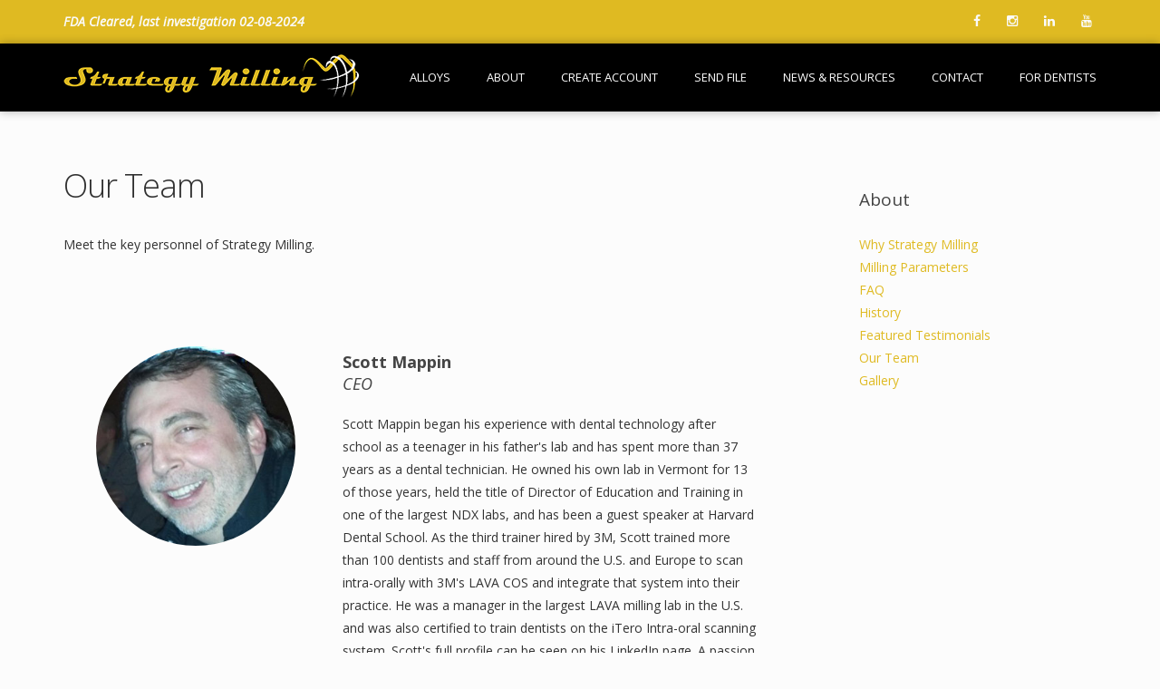

--- FILE ---
content_type: text/html; charset=UTF-8
request_url: https://www.strategygoldmilling.com/our-team.php
body_size: 5069
content:
<!DOCTYPE html>
<html lang="en-us">
<head>
<!-- Google tag (gtag.js) -->
<script async src="https://www.googletagmanager.com/gtag/js?id=G-S96ZGC8M8E"></script>
<script>
  window.dataLayer = window.dataLayer || [];
  function gtag(){dataLayer.push(arguments);}
  gtag('js', new Date());

  gtag('config', 'G-S96ZGC8M8E');
</script>

<script>
  (function(i,s,o,g,r,a,m){i['GoogleAnalyticsObject']=r;i[r]=i[r]||function(){
  (i[r].q=i[r].q||[]).push(arguments)},i[r].l=1*new Date();a=s.createElement(o),
  m=s.getElementsByTagName(o)[0];a.async=1;a.src=g;m.parentNode.insertBefore(a,m)
  })(window,document,'script','https://www.google-analytics.com/analytics.js','ga');

  ga('create', 'UA-92408647-1', 'auto');
  ga('send', 'pageview');

</script>	<meta charset="utf-8" >
	<meta http-equiv="X-UA-Compatible" content="IE=edge">
	<meta name="viewport" content="width=device-width, initial-scale=1">

	<title>Team Scott Mappin, Dan Donofrio | Strategy Milling</title>

	<meta name="description" content="Meet Scott Mappin and Dana Donofrio of Strategy Milling.">
    <link rel="canonical" href="https://www.strategygoldmilling.com/our-team.php" />
    <meta name="keywords" content="gold, milled, restorations, dental, strategy milling, dentistry, digital, crowns, bridges" />
    <meta name="author" content="www.youneedaction.com">

	
 	

  	<!-- CSS files -->
	<link rel="stylesheet" href="inc/bootstrap/css/bootstrap.min.css">
	<link rel='stylesheet' href='https://fonts.googleapis.com/css?family=Open+Sans:300,400,400italic,600,700|Raleway:300,400,500,600'>
	<link rel="stylesheet" href="inc/font-awesome/css/font-awesome.min.css">
	<link rel="stylesheet" href="inc/animate.css">


	<!-- Main Stylesheets -->
	<link rel="stylesheet" href="css/style.css">
    <link rel="stylesheet" href="css/colors/yellow.css">

	



	<!-- Favicons -->
	<link rel="shortcut icon" href="images/favicon.ico">
	<link rel="apple-touch-icon" href="images/apple-touch-icon.png">
	<link rel="apple-touch-icon" sizes="72x72" href="images/apple-touch-icon-72x72.png">
	<link rel="apple-touch-icon" sizes="114x114" href="images/apple-touch-icon-114x114.png">
	<link rel="apple-touch-icon" sizes="144x144" href="images/apple-touch-icon-144x144.png">

	
</head>
<body>







<!-- Global Wrapper -->
<div id="wrapper">


	<!-- Top Bar -->
	<div class="top-bar main-bg">
		<div class="container">
			<div class="row">
				<div class="col-sm-12">
					<!-- Info about company -->
					<p class="pull-left fix-lh">
						<span class="topbar-info"> <em><strong>FDA Cleared, last investigation 02-08-2024</strong></em></span>
					</p> <!-- END Info -->
					
					<!-- Social Media Top Bar -->
					<nav class="pull-right">
					<ul class="top-menu">
					 	<li><a href="https://www.facebook.com/StrategyGoldMilling/?fref=ts" target="_blank"><i class="fa fa-facebook"></i></a></li>
						<li><a href="https://www.instagram.com/strategygoldmilling/" target="_blank"><i class="fa fa-instagram"></i></a></li>
					 	<li><a href="https://www.linkedin.com/in/scott-mappin-8178a429" target="_blank"><i class="fa fa-linkedin"></i></a></li>
					 	<li><a href="https://www.youtube.com/channel/UCFjcfWIyedSsZqZ7oBzgWqQ" target="_blank"><i class="fa fa-youtube"></i></a></li>
					</ul></nav> <!-- END Social Media -->

					
				</div>
			</div>
		</div>
	</div> <!-- END Top Bar -->


	<!-- Header -->
	<header class="header-wrapper ">
		<div class="main-header">
			<div class="container">
				<div class="row">
					<div class="col-sm-12 col-md-2">
						<a href="index.php" class="logo"><img src="images/logo.png" alt="Strategy Milling"></a>
					</div>
					<div class="col-sm-12 col-md-10">
						<nav class="navbar-right">
							<ul class="menu">
								<!-- Toggle Menu - For Mobile Devices -->
								<li class="toggle-menu">
									<span class="title">Menu</span>
									<span class="icon"><i></i><i></i><i></i></span>
								</li> <!-- END Toggle Menu -->
								
								<!-- Alloys 
								<li class="first">
									<a href="#">Alloys</a>
									<ul class="submenu">
										<li><a href="#">Crown & Bridge</a>
											<ul class="submenu">
												<li><a href="55gold-high-noble.php">SM55 - 55% Au High Noble Crown and Bridge Alloy, Type IV</a></li>
												<li><a href="20gold.php">SM20 - 20% Au, Noble Crown and Bridge Alloy, Type IV</a></li>
												<li><a href="20gold-polishing-recommendations.php">SM20 Polishing Recommendations</a></li>
											</ul>
										</li>
										<li><a href="#">Ceramic - Precious</a>
											<ul class="submenu">
												<li><a href="SM-OG-High-Noble-Ceramic-Alloy.php">SM-OG Yellow Color, High Noble, Ceramic Alloy, Type IV</a></li>
												<li><a href="SM-OG-handling-instructions.php">SM-OG Handling Instructions</a></li>
												<li><a href="PhoenixN-PXN-Noble-Ceramic-Alloy.php">Phoenix N - PXN Silver Color, Noble Type IV Ceramic Alloy</a></li>
												<li><a href="PhoenixN-PXN-handling-instructions.php">Phoenix N - PXN Handling Instructions</a></li>
											</ul>
										</li>
										<li><a href="#">Ceramic - Non Precious</a>
											<ul class="submenu">
												<li><a href="SMCoCr-porcelain.php">SMCoCr - 66% Co, 27% Cr, 0% Ni, 0% Be, Porcelain Alloy, Type IV</a></li>
												<li><a href="SMCoCr-handling-instructions.php">SMCoCr Handling Instructions</a></li>
											</ul>
										</li>
										<li><a href="#">Titanium</a>
											<ul class="submenu">
												<li><a href="titanium.php">SM-Ti - Titanium Alloy for Dental Applications</a></li>
											</ul>
										</li>
									</ul>
								</li>  END Alloys -->
								
								<!-- Alloys -->
								<li class="first">
									<a href="#">Alloys</a>
									<div class="megamenu full">
		                                <div class="row">
		                                    <div class="col-2">
		                                   		<ul class="megamenu-list">
		                                            <li class="title"><strong>Crown & Bridge Noble</strong></li>
													<li><a href="20gold.php">SM20 - 20% Au, Type IV</a></li>
		                                        </ul>
		                                	</div> <!-- END first column -->
		                                    <div class="col-2">
												<ul class="megamenu-list">
													<li class="title"><strong>Crown & Bridge High Noble</strong></li>
													<li><a href="55gold-high-noble.php">SM55 - 55% Au, Type IV</a></li>
		                                        </ul>
		                                    </div> <!-- END second column -->
		                                    <div class="col-2">
		                                        <ul class="megamenu-list">
		                                        	<li class="title"><strong>Ceramic - PFM Noble</strong></li>
													<li><a href="PhoenixN-PXN-Noble-Ceramic-Alloy.php">Phoenix PXN 76% PD, Type IV For Porcelain Application</a></li>
		                                        </ul>
		                                    </div> <!-- END third column -->
		                                    <div class="col-2">
		                                        <ul class="megamenu-list">
													<li class="title"><strong>Ceramic - PFM High Noble</strong></li>
													<li><a href="SM-OG-High-Noble-Ceramic-Alloy.php">SMOG 77% Au, Type IV For Porcelain Application</a></li>
		                                        </ul>
		                                    </div> <!-- END fourth column -->  
											<div class="col-2">
		                                        <ul class="megamenu-list">
													<li class="title"><strong>Titanium Grade 23</strong></li>
													<li><a href="titanium.php">90% Ti, 6% V, 4% Others, Highly Biocompatible Type IV</a></li>
		                                        </ul>
		                                    </div> <!-- END fifth column -->
											<div class="col-2">
		                                        <ul class="megamenu-list">
													<li class="title"><strong>Non-Precious Cobalt Chrome</strong></li>
													<li><a href="SMCoCr-porcelain.php">66% Co, 27% Mo, 6% Others, Unique 255 Vick. Hardness</a></li>
		                                        </ul>
		                                    </div> <!-- END sixth column -->                          
		                                </div>
		                            </div> <!-- END Mega Menu -->
								</li> <!-- END Alloys -->
								
								<!-- About -->
								<li>
									<a href="#">About</a>
									<ul class="submenu">
										<li><a href="why-strategy-milling.php">Why Strategy Milling</a></li>
										<li><a href="milling-parameters.php">Milling Parameters</a></li>
										<li><a href="faq.php">FAQ</a></li>
										<li><a href="history.php">History</a></li>
                                        <li><a href="featured-testimonial.php">Featured Testimonials</a></li>
										<li><a href="our-team.php">Our Team</a></li>
										<li><a href="gallery.php">Gallery</a></li>
									</ul>
								</li> <!-- END About -->
                                <!-- Create an Account -->
								<li>
									<a href="create-account/create-account.php" target="_blank">Create Account</a>
								</li> <!-- END Create an Account -->
                                <!-- Send File -->
								<li>
									<a href="send-file.php">Send File</a>
								</li> <!-- END Send File -->
                                <!-- News -->
								<li>
									<a href="#">News & Resources</a>
									<ul class="submenu">
										<li><a href="lab-resources.php">Design Services - Lab-to-Lab Services</a></li>
										<li><a href="cost-calculator.php">STL Cost Calculator Guide</a></li>
										<li><a href="news-releases.php">News Releases</a></li>
                                        <li><a href="white-papers.php">White Papers</a></li>
										<li><a href="library-downloads.php">Library Downloads</a></li>
									</ul>
								</li> <!-- END News -->
								<!-- Contact -->
								<li>
									<a href="contact.php">Contact</a>
								</li><!-- END Contact -->
								<li class="right">
									<a href="for-dentists.php">For Dentists</a>
								</li>
							</ul>
						</nav>
					</div>
				</div>
			</div> <!-- END Container -->
		</div> <!-- END Main-Header -->
	</header> <!-- END Header -->

	<section class="section-4">
		<div class="container">
			<div class="row">
				<div class="col-sm-7 col-md-9 space-right">
					<div class="row">
						<div class="col-sm-12">
                        
							<section class="section-7">
								<div class="row mb10">
									<div class="col-sm-12">
										<h2>Our Team</h2>
									</div>
									<div class="col-sm-12">
									  <p>Meet the key personnel of Strategy Milling.</p>
                                      
                                      
	<section class="about-section section-8">
		<div class="container">
			<div class="row">
				<div class="col-sm-5 col-md-3 about-img xs-box">
					<img src="images/team-scott.jpg" alt="Scott Mappin">
				</div>
				<div class="col-sm-7 col-md-5 xs-box">
					<h3 class="box-title"><strong>Scott Mappin</strong><br>
	                <em>CEO</em></h3>
					<p>Scott Mappin began his experience with dental technology after school as a teenager in his father's lab and has spent more than 37 years as a dental technician. He owned his own lab in Vermont for 13 of those years, held the title of Director of Education and Training in one of the largest NDX labs, and has been a guest speaker at Harvard Dental School. As the third trainer hired by 3M, Scott trained more than 100 dentists and staff from around the U.S. and Europe to scan intra-orally with 3M's LAVA COS and integrate that system into their practice. He was a manager in the largest LAVA milling lab in the U.S. and was also certified to train dentists on the iTero Intra-oral scanning system. Scott's full profile can be seen on his LinkedIn page. A passion for innovation and digital dentistry led Scott to partner with his brother Don in launching Strategy Milling©. In 2016, he bought the company. When he's not at the milling center, Scott spends his free time mountain biking, fly fishing, motorcycling, camping, hiking, and scuba diving.</p>
					<ul class="social-icon dark circle">
					 	<li><a href="https://www.facebook.com/StrategyGoldMilling/?fref=ts" target="_blank"><i class="fa fa-facebook"></i></a></li>
					 	<li><a href="https://www.linkedin.com/in/scott-mappin-8178a429" target="_blank"><i class="fa fa-linkedin"></i></a></li>
					</ul>
				</div>
		    </div>
		</div> <!-- END Container -->
	</section> <!-- END Scott Section -->
    
    <section class="about-section section-8">
		<div class="container">
			<div class="row">
				<div class="col-sm-5 col-md-3 about-img xs-box">
					<img src="images/team-dana.jpg" alt="Dana Donofrio">
				</div>
				<div class="col-sm-7 col-md-5 xs-box">
					<h3 class="box-title"><strong>Dana Donofrio</strong><br>
	                <em>Vice President / Operations Manager</em></h3>
                    <p>Dana was a project manager for a technical consulting firm in Rockville, MD, from 1987 to 1994. She had the privilege of leaving the workforce to raise her two children. She became a partner in a small business from 2003 to 2012. She entered the precious metal industry in 2011, working for Atlantic Precious Metals Refining, which led her to join the Strategy Milling team in 2014. In her spare time, she enjoys golfing and skiing, but she mostly enjoys watching her young adult children succeed in their lives.</p>
				</div>
		    </div>
		</div> <!-- END Container -->
	</section> <!-- END Dana Section -->
                                      
 
                        
                        
                        
                                      
                                      
									</div>
								</div>
							</section>
                            
						</div>
					</div>
				</div>
                
				<div class="col-sm-5 col-md-3">
						<div class="sidebar-widget">
							<br><h3 class="sidebar-title">About</h3>
							<p><a href="why-strategy-milling.php">Why Strategy Milling</a><br>
                            <a href="milling-parameters.php">Milling Parameters</a><br>
							<a href="faq.php">FAQ</a><br>
                            <a href="history.php">History</a><br>
                            <a href="featured-testimonial.php">Featured Testimonials</a><br>
                            <a href="our-team.php">Our Team</a><br>
							<a href="gallery.php">Gallery</a>
                            </p>						</div>
				</div>
                
			</div>
		</div>
	</section> <!-- END Main Content-->
    

	<!-- Footer Wrapper -->
	<footer class="footer-wrapper">
		<div class="main-footer">
			<div class="container">
				<div class="row">
					<div class="col-sm-8">
						<p><em><strong>Strategy Milling: The Leader in Direct Milled Precious Metals</strong></em></p>
					</div>
					<div class="col-sm-4">
						<ul class="social-icon dark-2 rounded pull-right">
						 	<li><a href="https://www.facebook.com/StrategyGoldMilling/?fref=ts" target="_blank"><i class="fa fa-facebook"></i></a></li>
							<li><a href="https://www.instagram.com/strategygoldmilling/" target="_blank"><i class="fa fa-instagram"></i></a></li>
						    <li><a href="https://www.linkedin.com/in/scott-mappin-8178a429" target="_blank"><i class="fa fa-linkedin"></i></a></li>
							<li><a href="https://www.youtube.com/channel/UCFjcfWIyedSsZqZ7oBzgWqQ" target="_blank"><i class="fa fa-youtube"></i></a></li>
						</ul>
					</div>
				</div>
				<div class="row">
					<div class="col-sm-12">
						<hr class="footer-hr">
					</div>
				</div>
				<div class="row">
					<div class="col-sm-12 col-md-6">
						<div class="row">
							<div class="col-sm-12 col-md-11">
								<div class="footer-widget">
									<h3 class="widget-title"><strong>News</strong></h3>
									<p class="mb25"><span class"newssub"><strong>Strategy Milling Wins WOW Award</strong></span><br>
									  In nine years, Strategy has no record of a milled bridge needing soldering or welding. Cumulative accounting for the dollar value of all items listing exceeds outsourcing costs while increasing fit quality. Additionally, while Strategy manages these restorations, technicians can focus on manufacturing other products, increasing laboratory production.<br>
									  <a href="/news-wow-award.php">Read More &gt;</a>
									</p>
                                    <p class="mb25"><span class"newssub"><strong>Strategy Milling Increases Daily Production 66% by Financing New Equipment</strong></span><br>
									  Strategy Milling has a keen focus on superiority in production through efficient processes and continuous improvement. The company's business reputation is built on a superior end product, timely delivery and the customer service they provide to their customers and ultimately, the patients.<br>
									  <a href="/news-productivity-increase.php">Read More &gt;</a>
									</p>
								</div> <!-- END Footer Widget Keep in touch -->
							</div>
						</div>
					</div>
					<div class="col-sm-12 col-md-6">
						<div class="row">
							<div class="col-sm-6">
								<div class="footer-widget">
									<h3 class="widget-title"><strong>Affiliations</strong></h3>
									<div class="bg_light">
										<img src="/images/fda-cleared-logo.png" alt="FDA logo"><br>
										<br>
										<img src="/images/NADL-logo-250.png" alt="NADL logo">
									</div>
								</div> <!-- END Latest posts -->
							</div>
							<div class="col-sm-6">
								<div class="footer-widget">
									<h3 class="widget-title"><strong>Facebook</strong></h3>
									<div class="bg_light"><iframe src="https://www.facebook.com/plugins/page.php?href=https%3A%2F%2Fwww.facebook.com%2FStrategyGoldMilling%2F&tabs=timeline&width=270&height=400&small_header=false&adapt_container_width=true&hide_cover=false&show_facepile=false&appId" width="270" height="400" style="border:none;overflow:hidden" scrolling="no" frameborder="0" allowTransparency="true"></iframe>
								</div> <!-- END Top projects widget -->
							</div>
						</div>
					</div>
				</div>
			</div>
		</div> <!-- END Main Footer -->
		<div class="sub-footer white-sub-footer">
			<div class="container">
				<div class="row">
					<div class="col-sm-12">
						<div class="pull-left">
							<p>&copy; 2025 Strategy Milling</p>
						</div>    
					</div>
				</div>
			</div>
		</div> <!-- END Sub footer -->		
	</footer> <!-- END Footer -->
	

	
</div> <!-- END Global Wrapper -->





	<!-- Javascript files -->
    <script src="inc/jquery/jquery-2.1.0.min.js"></script>
	<script src="inc/bootstrap/js/bootstrap.min.js"></script>
	<script src="inc/jquery.appear.js"></script>
	<script src="inc/retina.min.js"></script>
	<script src="inc/jflickrfeed.min.js"></script>


	<!-- Main javascript file -->
	<script src="js/script.js"></script>

	


</body>
</html>

--- FILE ---
content_type: text/css
request_url: https://www.strategygoldmilling.com/css/style.css
body_size: 22170
content:

/* -------------------------------------------------------------------

Template Name: Voyo One - Responsive HTML5 and CSS3 Website Template 
Version: 1.0
Author: abusinesstheme
Website: http://abusinesstheme.com

	[Table of contents]

 	01. General style
 	02. Helper classes
 	03. Megamenu
 	04. Headers
 	05. Sliders
	06. Titlebars
	07. Sections 
	08. Portfolio 
 	09. Blog
	10. Shop
 	11. Pages
	12. Sidebar 
	13. Elements
	14. Footers
	15. Social Icons

	[Colors]

	# main color --> #22aba6 = rgb(34,171,166)
	# background --> #fcfcfc
	# content    --> #778888
	# titles 	 --> #444 , #555 , #666

	[Typography]

	# content    --> Open Sans
	# titles 	 --> Raleway

	Notes: I used Raleway for some main paragrpahs too;

-------------------------------------------------------------------- */



/* *********************	General Style	********************* */

	html,
	body {
	    width: 100%;
	    height: 100%;
	    margin: 0;
	    padding: 0;
	}
	body {
		-webkit-font-smoothing: antialiased;
		text-rendering: optimizeLegibility; 
		-moz-osx-font-smoothing: grayscale;
		min-height: 100%;
		font-family: 'Open Sans', 'Helvetica Neue', Helvetica, Arial, sans-serif;
		font-size: 14px;
		line-height: 25px;
		letter-spacing:normal;
		font-weight:400;
		background: #fcfcfc;
		color: #333333;
	}
	img {
		height: auto;
		max-width: 100%;
	}
	mark {
		color:#fcfcfc;
		background:rgba(34,171,166, 0.8);
	}
	hr {
		display: block;
		line-height: 25px;
		margin: 30px 0;
		position: relative;
		width: 100%;
	}
	h1, h2, h3, h4, h5, h6 {
		font-weight: 300;
		letter-spacing: -1px;
		margin: 0;
		color: #303030;
	}
	h1 {
		font-size: 3.2em;
		line-height: 44px;
		margin: 0 0 44px 0;
	}
	h2 {
		font-size: 2.6em;
		font-weight: 300;
		line-height: 42px;
		margin: 0 0 32px 0;
	}
	h3 {
		font-size: 1.8em;
		font-weight: 400;
		letter-spacing: normal;
		line-height: 24px;
		margin-bottom: 33px;
	}
	h4, h5, h6 {
		letter-spacing: normal;
		margin: 0 0 14px 0;
	}
	h4 {
		font-size: 1.4em;
		font-weight: 400;
		line-height: 27px;
	}
	h5 {
		font-size: 1em;
		font-weight: 600;
		line-height: 18px;
	}
	h6 {
		font-size: 1em;
		font-weight: 400;
		line-height: 18px;
	}
	p {
		line-height: 25px;
		margin: 0 0 20px;
	}
	a {
		color:rgb(34,171,166);
		text-decoration:none;
		transition:all 0.3s linear;
		-webkit-transition:all 0.3s linear;
	}
	a:hover,
	a:focus, 
	a:active,
	.btn:hover,
	.btn:focus, 
	.btn:active  {
		text-decoration:none;
		outline:0;
		box-shadow:none;
		transition:all 0.2s linear;
		-webkit-transition:all 0.2s linear;
	}
	iframe {
		border:0;
		margin:0;
		overflow: hidden;
		width:100%;
		height:auto;
	}
	::-moz-selection {
		text-shadow:none;
		color: #fff;
		background:rgba(34,171,166, 0.8);
	}
	::selection {
		text-shadow:none;
		color: #fff;
		background:rgba(34,171,166, 0.8);
	}
	.selection {
		text-shadow:none;
		color: #fff !important;
		background:rgba(34,171,166, 0.8) !important;
		padding:3px 10px;
	}
	.selection-gray {
		text-shadow:none;
		color: #555 !important;
		background:#eee !important;
		padding:3px 10px;
	}
	.main-text {
		text-shadow:none;
		color: rgb(34,171,166) !important;
	}
	.hr {
		margin: 20px 0 10px;
		border-top: 1px solid rgb(34,171,166);
	}
	
	.homebullet {
		margin: 20px 0;
		color:#efefef;
	}
	
	.redalert {
		font-size: 1.4em;
		font-weight: 600;
		letter-spacing: normal;
		line-height: 24px;
		color: #ff0000;
		margin-bottom: 30px;
	}
	
	.redtext {
		color: #ff0000;
	}
	
	.greentext {
		color: #1ed32b;
	}


	/* Appear animations */
	.animated {
	  opacity: 0;
	}
	.activate {
	  opacity: 1;
	}

	/* Back to Top */
	.back-to-top {
		z-index: 99999;
		text-align:center;
		width: 40px;
		height: 40px;
		padding: 4px;
		border-radius:50px;
		position: fixed;
		bottom: -100px;
		right: 15px;
		cursor: pointer;
		-webkit-transition: all .4s ease-in;
		transition: all .4s ease-in;
		overflow: auto;
		background: rgba(34,171,166, 0.7);
		color: #fcfcfc;
	}

	.back-to-top:hover {
		background: rgb(34,171,166);
		-webkit-transition: all .2s ease-in;
		transition: all .2s ease-in;
	}

	/* Preloader */
	#preloader {
	    position:fixed;
	    top:0;
	    left:0;
	    right:0;
	    bottom:0;
	    z-index:9999999; 
	    background:#fcfcfc;
	}
	#status {
	    width:90px;
	    height:90px;
	    position:absolute;
	    left:50%; 
	    top:50%; 
	    background-image:url(../images/preloader.GIF); 
	    background-repeat:no-repeat;
	    background-position:center;
	    margin:-45px 0 0 -45px; 
	}

	/* Custom background */
	.custom-bg {
		position: relative;
	 	-webkit-backface-visibility: visible !important;
	 	background-repeat: no-repeat;
	 	background-position: center top; 
		background-size: cover;
	}

	.custom-bg2 {
		background-position: -9999px center;
		background-size: auto;
	}

	@media (min-width:992px) {
		.custom-bg2 {
			background-repeat:no-repeat;
		}
	}

	.custom-bg .section-title,
	.custom-bg p,
	.custom-bg .feature-list,
	.custom-bg .box-title {
		color: rgba(254,254,254,0.9);
	}
	.custom-bg.parallax {
		background-attachment: fixed;
	}
	@media (max-width:767px) {
		.custom-bg.parallax {
			background-attachment: scroll !important;
		}
	}


	/* Background layer */
	.bg-layer {
		position: absolute;
		left: 0;
		top: 0;
		right: 0;
		bottom: 0;
		z-index: 0;
		background: #453951;
		opacity: .6;
	}
	.half {
		position:absolute;
		right:0;
		top:0;
		width:54%;
		height:100%;
		background-color:rgba(255,255,255,0.9);
		border-top-left-radius:150px;
		border-bottom-left-radius:150px;
	}
	.half-2 {
		left:0;
		right:auto;
		width:30%;
		background-color:#fcfcfc;
		border-radius:0;
		z-index:1;
	}
	.white-box {
		background-color:rgba(255,255,255,0.9);
		box-shadow:0 0 20px rgba(0,0,0,0.5);
		padding:25px 20px 30px;
	}
	@media (max-width:767px) {
		.half {
			width:100%;
			border-radius:0;
		}
	}


	/* Wrapper */
	#wrapper {
		background:#fcfcfc;
	}

	/* Responsive canvas */
	.rs-canvas {
		width:100%;
		overflow-x:auto;
		-webkit-overflow-scrolling: touch;
		-ms-overflow-style: -ms-autohiding-scrollbar;
	}



/* *********************	Helper Classes	********************* */


	.block { display: block !important; }
	.inline-block { display:inline-block !important; }

	.dtable { display:table; }

	.relative { position:relative; }

	.br0 { border-radius: 0 !important; }
	.br2 { border-radius: 2px !important; }
	.br4 { border-radius: 4px !important; }
	.br6 { border-radius: 6px !important; }
	.br8 { border-radius: 8px !important; }


	.op8 { opacity:.8 !important; }
	.op6 { opacity:.6 !important; }
	.op4 { opacity:.4 !important; }
	.op2 { opacity:.2 !important; }


	.raleway { font-family:"Raleway", Arial, sans-serif; }
	.uppercase { text-transform: uppercase;}

	.unstyled {
		list-style:none;
		padding:0 0 10px 20px;
	}

	.pull-center {
		display: block;
		margin-left: auto !important;
		margin-right: auto !important;
		clear: both;
		text-align:center;
	}
	.text-left { text-align: left !important; }
	.text-right { text-align: right !important; }

	@media (max-width:767px) {
		.xs-pull-center {
			display: block;
			margin-left: auto !important;
			margin-right: auto !important;
			clear: both;
			text-align:center;
		}
		.xs-text-center { text-align:center !important; }
	}

	@media (max-width:991px) {
		.sm-pull-center {
			display: block;
			margin-left: auto !important;
			margin-right: auto !important;
			clear: both;
			text-align:center;
		}
		.sm-text-center { text-align:center !important; }

		.showcase-img {
			margin-bottom:30px;
			text-align:center;
		}
	}


	.mb0 { margin-bottom:0 !important; }
	.mb2 { margin-bottom:2px !important; }
	.mb5 { margin-bottom:5px !important; }
	.mb10 { margin-bottom:10px !important; }
	.mb15 { margin-bottom: 15px !important; }
	.mb20 { margin-bottom: 20px !important; }
	.mb25 { margin-bottom:25px !important; }
	.mb30 { margin-bottom:30px !important; }
	.mb35 { margin-bottom: 35px !important; }
	.mb40 { margin-bottom:40px !important; }
	.mb50 { margin-bottom:50px !important; }


	.mt0 {margin-top: 0 !important;}
	.mt5 {margin-top:5px !important;}
	.mt10 {margin-top:10px !important;}
	.mt15 {margin-top:15px !important;}
	.mt20 {margin-top:20px !important;}
	.mt30 {margin-top:30px !important;}
	.mt35 {margin-top:35px !important;}
	.mt40 {margin-top: 40px !important;}
	.mt50 {margin-top: 50px !important;}


	.pb0 { padding-bottom: 0 !important; }
	.m0 { margin:0 !important; }

	@media (max-width:991px) {

		.sm-pb0 { padding-bottom:0 !important; }
		.sm-pb20 { padding-bottom:20px !important; }
	}

	.mr40 { margin-right:40px !important ;}



	/* Additional classes */

	.ex-grid {
		width:100%;
		height: 60px;
		background-color: #ededed;
	}
	.ex-grid p {
		text-align:center;
		font-size: 18px;
		line-height:28px;
		padding-top: 16px;
	}
	.megamenu .ex-grid {
		height:40px;
		background-color:rgb(34,171,166);
	}
	.megamenu .ex-grid p {
		font-size:14px;
		line-height:20px;
		margin-bottom:0;
		padding:10px;
	}
	@media (max-width:767px) {
		.ex-grid {
			margin-bottom: 10px;
		}
	}


	.br-dashed:after {
		content:"";
		display:block;
		height:1px;
		background-color:transparent;
		border-bottom: 1px dashed #778888;
		width:80px;
		margin:15px auto 18px;
	}
	.no-border {
		border:none !important;
	}

	.full-width { width:100%; }
	.full-height {height:100%; }

	.box-shadow {
		box-shadow:0 0 10px rgba(30,30,30,0.3);
	}


	/* Colors */

	.main-color { color: rgb(34,171,166) !important; }
	.main-bg { background-color:rgb(34,171,166) !important; }


	.color-white { color:#fcfcfc !important; }
	.color-blue { color: #1375a3 !important; }
	.color-blue-2 { color: #34aadc !important; }
	.color-green { color: #208d1c !important; }
	.color-sea { color: #22aba6 !important; }
	.color-orange { color: #d18b21 !important; }
	.color-red { color: #b54321 !important; }
	.color-red-2 { color: #c75c5c !important; }
	.color-yellow { color: #dfba22 !important; }
	.color-dark { color:#444 !important; }
	.color-default { color: #778888 !important; }



	.bg-blue { background-color: #1375a3 !important; }
	.bg-blue-2 { background-color: #34aadc !important; }
	.bg-green { background-color: #208d1c !important; }
	.bg-sea { background-color: #22aba6 !important; }
	.bg-orange { background-color: #d18b21 !important; }
	.bg-red { background-color: #b54321 !important; }
	.bg-red-2 { background-color: #c75c5c !important; }
	.bg-yellow { background-color: #dfba22 !important; }
	.bg-dark { background-color: #444 !important; }
	.bg-dark-gray { background-color: #778888 !important; }
	.bg-light-gray { background-color: #aaa !important; }






/* Magnific Popup CSS */
.mfp-bg {
  top: 0;
  left: 0;
  width: 100%;
  height: 100%;
  z-index: 502;
  overflow: hidden;
  position: fixed;
  background: #0b0b0b;
  opacity: 0.8;
  filter: alpha(opacity=80); }

.mfp-wrap {
  top: 0;
  left: 0;
  width: 100%;
  height: 100%;
  z-index: 503;
  position: fixed;
  outline: none !important;
  -webkit-backface-visibility: hidden; }

.mfp-container {
  height: 100%;
  text-align: center;
  position: absolute;
  width: 100%;
  height: 100%;
  left: 0;
  top: 0;
  padding: 0 8px;
  -webkit-box-sizing: border-box;
  -moz-box-sizing: border-box;
  box-sizing: border-box; }

.mfp-container:before {
  content: '';
  display: inline-block;
  height: 100%;
  vertical-align: middle; }

.mfp-align-top .mfp-container:before {
  display: none; }

.mfp-content {
  position: relative;
  display: inline-block;
  vertical-align: middle;
  margin: 0 auto;
  text-align: left;
  z-index: 505; }

.mfp-inline-holder .mfp-content,
.mfp-ajax-holder .mfp-content {
  width: 100%;
  cursor: auto; }

.mfp-ajax-cur {
  cursor: progress; }

.mfp-zoom-out-cur,
.mfp-zoom-out-cur .mfp-image-holder .mfp-close {
  cursor: -moz-zoom-out;
  cursor: -webkit-zoom-out;
  cursor: zoom-out; }

.mfp-zoom {
  cursor: pointer;
  cursor: -webkit-zoom-in;
  cursor: -moz-zoom-in;
  cursor: zoom-in; }

.mfp-auto-cursor .mfp-content {
  cursor: auto; }

.mfp-close,
.mfp-arrow,
.mfp-preloader,
.mfp-counter {
  -webkit-user-select: none;
  -moz-user-select: none;
  user-select: none; }

.mfp-loading.mfp-figure {
  display: none; }

.mfp-hide {
  display: none !important; }

.mfp-preloader {
  color: #cccccc;
  position: absolute;
  top: 50%;
  width: auto;
  text-align: center;
  margin-top: -0.8em;
  left: 8px;
  right: 8px;
  z-index: 504; }

.mfp-preloader a {
  color: #cccccc; }

.mfp-preloader a:hover {
  color: white; }

.mfp-s-ready .mfp-preloader {
  display: none; }

.mfp-s-error .mfp-content {
  display: none; }

button.mfp-close,
button.mfp-arrow {
  overflow: visible;
  cursor: pointer;
  background: transparent;
  border: 0;
  -webkit-appearance: none;
  display: block;
  padding: 0;
  z-index: 506; }

button::-moz-focus-inner {
  padding: 0;
  border: 0; }

.mfp-close {
  width: 44px;
  height: 44px;
  line-height: 44px;
  position: absolute;
  right: 0;
  top: 0;
  text-decoration: none;
  text-align: center;
  opacity: 0.65;
  padding: 0 0 18px 10px;
  color: white;
  font-style: normal;
  font-size: 28px;
  font-family: Arial, Baskerville, monospace; }
  .mfp-close:hover, .mfp-close:focus {
    opacity: 1; }
  .mfp-close:active {
    top: 1px; }

.mfp-close-btn-in .mfp-close {
  color: #333333; }

.mfp-image-holder .mfp-close,
.mfp-iframe-holder .mfp-close {
  color: white;
  right: -6px;
  text-align: right;
  padding-right: 6px;
  width: 100%; }

.mfp-counter {
  position: absolute;
  top: 0;
  right: 0;
  color: #cccccc;
  font-size: 12px;
  line-height: 18px; }

.mfp-arrow {
  position: absolute;
  top: 0;
  opacity: 0.65;
  margin: 0;
  top: 50%;
  margin-top: -55px;
  padding: 0;
  width: 90px;
  height: 110px;
  -webkit-tap-highlight-color: rgba(0, 0, 0, 0); }

.mfp-arrow:active {
  margin-top: -54px; }

.mfp-arrow:hover,
.mfp-arrow:focus {
  opacity: 1; }

.mfp-arrow:before, .mfp-arrow:after,
.mfp-arrow .mfp-b,
.mfp-arrow .mfp-a {
  content: '';
  display: block;
  width: 0;
  height: 0;
  position: absolute;
  left: 0;
  top: 0;
  margin-top: 35px;
  margin-left: 35px;
  border: solid transparent; }
.mfp-arrow:after,
.mfp-arrow .mfp-a {
  opacity: 0.8;
  border-top-width: 12px;
  border-bottom-width: 12px;
  top: 8px; }
.mfp-arrow:before,
.mfp-arrow .mfp-b {
  border-top-width: 20px;
  border-bottom-width: 20px; }

.mfp-arrow-left {
  left: 0; }
  .mfp-arrow-left:after,
  .mfp-arrow-left .mfp-a {
    border-right: 12px solid black;
    left: 5px; }
  .mfp-arrow-left:before,
  .mfp-arrow-left .mfp-b {
    border-right: 20px solid white; }

.mfp-arrow-right {
  right: 0; }
  .mfp-arrow-right:after,
  .mfp-arrow-right .mfp-a {
    border-left: 12px solid black;
    left: 3px; }
  .mfp-arrow-right:before,
  .mfp-arrow-right .mfp-b {
    border-left: 20px solid white; }

.mfp-iframe-holder {
  padding-top: 40px;
  padding-bottom: 40px; }

.mfp-iframe-holder .mfp-content {
  line-height: 0;
  width: 100%;
  max-width: 900px; }

.mfp-iframe-scaler {
  width: 100%;
  height: 0;
  overflow: hidden;
  padding-top: 56.25%; }

.mfp-iframe-scaler iframe {
  position: absolute;
  top: -3px;
  left: 0;
  width: 100%;
  height: 100%;
  box-shadow: 0 0 8px rgba(0, 0, 0, 0.6);
  background: black; }

.mfp-iframe-holder .mfp-close {
  top: -43px; }

/* Main image in popup */
img.mfp-img {
  width: auto;
  max-width: 100%;
  height: auto;
  display: block;
  line-height: 0;
  -webkit-box-sizing: border-box;
  -moz-box-sizing: border-box;
  box-sizing: border-box;
  padding: 40px 0 40px;
  margin: 0 auto; }

/* The shadow behind the image */
.mfp-figure:after {
  content: '';
  position: absolute;
  left: 0;
  top: 40px;
  bottom: 40px;
  display: block;
  right: 0;
  width: auto;
  height: auto;
  z-index: -1;
  box-shadow: 0 0 8px rgba(0, 0, 0, 0.6); }

.mfp-figure {
  line-height: 0; }

.mfp-bottom-bar {
  margin-top: -36px;
  position: absolute;
  top: 100%;
  left: 0;
  width: 100%;
  cursor: auto; }

.mfp-title {
  text-align: left;
  line-height: 18px;
  color: #f3f3f3;
  word-break: break-word;
  padding-right: 36px; }

.mfp-figure small {
  color: #bdbdbd;
  display: block;
  font-size: 12px;
  line-height: 14px; }

.mfp-image-holder .mfp-content {
  max-width: 100%; }

.mfp-gallery .mfp-image-holder .mfp-figure {
  cursor: pointer; }

@media screen and (max-width: 800px) and (orientation: landscape), screen and (max-height: 300px) {
  /**
   * Remove all paddings around the image on small screen
   */
  .mfp-img-mobile .mfp-image-holder {
    padding-left: 0;
    padding-right: 0; }

  .mfp-img-mobile img.mfp-img {
    padding: 0; }

  /* The shadow behind the image */
  .mfp-img-mobile .mfp-figure:after {
    top: 0;
    bottom: 0; }

  .mfp-img-mobile .mfp-bottom-bar {
    background: rgba(0, 0, 0, 0.6);
    bottom: 0;
    margin: 0;
    top: auto;
    padding: 3px 5px;
    position: fixed;
    -webkit-box-sizing: border-box;
    -moz-box-sizing: border-box;
    box-sizing: border-box; }

  .mfp-img-mobile .mfp-bottom-bar:empty {
    padding: 0; }

  .mfp-img-mobile .mfp-counter {
    right: 5px;
    top: 3px; }

  .mfp-img-mobile .mfp-close {
    top: 0;
    right: 0;
    width: 35px;
    height: 35px;
    line-height: 35px;
    background: rgba(0, 0, 0, 0.6);
    position: fixed;
    text-align: center;
    padding: 0; }

  .mfp-img-mobile .mfp-figure small {
    display: inline;
    margin-left: 5px; } }
@media all and (max-width: 800px) {
  .mfp-arrow {
    -webkit-transform: scale(0.75);
    transform: scale(0.75); }

  .mfp-arrow-left {
    -webkit-transform-origin: 0;
    transform-origin: 0; }

  .mfp-arrow-right {
    -webkit-transform-origin: 100%;
    transform-origin: 100%; }

  .mfp-container {
    padding-left: 6px;
    padding-right: 6px; } }
.mfp-ie7 .mfp-img {
  padding: 0; }
.mfp-ie7 .mfp-bottom-bar {
  width: 600px;
  left: 50%;
  margin-left: -300px;
  margin-top: 5px;
  padding-bottom: 5px; }
.mfp-ie7 .mfp-container {
  padding: 0; }
.mfp-ie7 .mfp-content {
  padding-top: 44px; }
.mfp-ie7 .mfp-close {
  top: 0;
  right: 0;
  padding-top: 0; }










/* *********************	Megamenu	********************* */

	/* Menu */
	.menu {
		width: 100%;
		padding: 0;
		margin: 0;
		position: relative;
		float: left;
		list-style: none;
	}
	.menu li {
		display: inline-block;
		float: left;
	}
	.menu a {
		-webkit-transition: all .2s linear;
		transition: all .2s linear;
		z-index: 10;
	}
	.menu > li > a {
		padding: 25px 20px 25px 20px;
		font-size: 13px;
		font-weight:400;
		text-decoration: none;
		display: inline-block;
		color: #ffffff;
		text-transform:uppercase;
		position:relative;
	}

	@media (min-width:768px) {
		.menu > li > a::before,
		.menu .current > a::before {
			position: absolute;
			top: 25px;
			left: 20px;
			overflow: hidden;
			max-width: 0;
			color: rgb(34,171,166);
			content: attr(data-hover);
			-webkit-transition: max-width 1s ease-out;
			transition: max-width 1s ease-out;
		}
		.menu > li > a:hover::before,
		.menu > li > a:focus::before,
		.menu > .active > a {
			max-width: 100%;
			-webkit-transition: max-width 1s ease-out;
			transition: max-width 1s ease-out;
		}
	}
	@media (min-width:768px) and (max-width:991px) {
		.menu > .first > a::before {
			left:0;
		}
	}


	/* Submenu */
	.menu .submenu, 
	.menu .submenu .submenu {
		list-style: none;
	    margin: 0;
	    padding: 0;   
		display: none;
	    position: absolute;
		z-index: 999999;
		min-width: 150px;
		background: rgba(30,30,30,0.9);
	}
	.menu .submenu {
	    top: 75px;
	    border-top:1px solid rgb(34,171,166);
	    border-bottom:1px solid rgb(34,171,166);
	}
	.menu .submenu .submenu {
	    left: 160px;
		top: inherit;
		margin-top: -1px;
	}
	.menu .submenu li {
		clear:both;
		width:100%;
		font-size: 12px;
	}
	.menu .submenu li a {
		width:100%;
		padding: 10px 15px 10px;
		display:inline-block;
		float:left;
		clear:both;
		text-decoration: none;
		color: #e8e8e8;
	}


	/* Submenu Icons */
	.menu li a > .fa {
		display: block;
		float: left;
		width: 16px;
		margin: 0 10px 0 -4px;
	  	font-size: 16px;
	  	line-height: inherit;
	  	text-align: center;
	}
	.menu li a > .fa-single {
		float: none;
		margin: 0;
	}
	.menu li a > .fa-icon {
		position: relative;
		top: -1px;
		float: none;
		display: inline-block;
		vertical-align: middle;
		width: auto;
		margin: 0 -5px 0 5px;
		font-size: 8px;
		font-weight:100;
		line-height: 1;
		text-align: right;
	}
	.menu li li a > .fa-icon {
		top: 0;
		float: right;
		display: block;
		line-height: inherit;
	}


	/* Megamenu */
	.megamenu {
		position: absolute;
		display: none;
		min-width: 25%;
		top: 75px;
		font-size: 12px;
		z-index: 999999;
		padding: 25px 15px 5px;
		background: rgba(30,30,30,0.9);
		color: #e8e8e8;
		border-top:1px solid rgb(34,171,166);
		border-bottom:1px solid rgb(34,171,166);
	}

	/* Megamenu lists */
	.megamenu-list {
		margin: 0;
		padding: 0;
		display: block;
		position: relative;
	}
	.megamenu-list > li {
		width: 100%;
		padding: 4px 0;
		float:none;
	}
	.megamenu-list li:last-child {
		width: 100%;
		padding: 4px 0;
	}
	.megamenu-list > .title {
		font-size:13px;
		color:rgb(34,171,166);
		padding:0 0 6px;
		text-transform:uppercase;
		font-weight:600;
	}


	/* Megamenu nav-tabs */
	.megamenu .tab-content {
		padding:0;
	}
	.megamenu .nav-tabs > li {
		margin-bottom:25px;
		display:block;
	}
	.megamenu .nav-tabs > li > a {
		font-size:13px;
		text-transform:uppercase;
		padding:5px 10px;
		color:#ccc;
		-webkit-transition:all .6s ease-in;
		transition:all .6s ease-in;
	}
	.megamenu .nav-tabs > li.active > a,
	.megamenu .nav-tabs > li.active > a:hover,
	.megamenu .nav-tabs > li.active > a:focus,
	.megamenu .nav-tabs > li > a:hover,
	.megamenu .nav-tabs > li > a:focus {
	    color: rgb(34,171,166);
	    background-color: transparent;
	    border: none;
	    border-bottom-color: transparent;
	    border-left: 1px solid rgb(34,171,166);
	    text-indent:10px;
	    -webkit-transition:all .3s ease-in;
		transition:all .3s ease-in;
	}


	/* Megamenu links */
	.megamenu a {
		font-size: 12px;
		-webkit-transition: color 0.4s ease-in; 
		transition: color 0.4s ease-in; 
		color: #e8e8e8;
	}
	.menu li li a:hover, 
	.menu li > .megamenu a:hover {
		color: rgb(34,171,166);
	}

	/* Megamenu widths */
	.megamenu.megamenu-half {
		width: 50%;
	}
	.megamenu.full {
		width: 100%;
		left: 0;
	}
	.megamenu.two_three {
		width:66.66%;
		left: 0;
	}
	.megamenu.three_four {
		width:75%;
		left:0;
	}

	@media (min-width: 992px) and (max-width: 1199px) {
		.megamenu.megamenu-half {
			width: 70%;
		}
		.megamenu.two_three {
			width:100%;
		}
		.megamenu.three_four {
			width:100%;
		}
	}

	@media (min-width: 768px) and (max-width: 991px) {
		.megamenu.megamenu-half {
			width: 100%;
		}
		.megamenu.two_three {
			width:100%;
		}
		.megamenu.three_four {
			width:100%;
		}
	}


	/*Megamenu positions */
	.menu > li > .megamenu.left {
		left: 0;
	}
	.menu > li > .megamenu.right {
		right:0;
	}
	.menu > .right {
		float: right;
	}
	.menu > .right > .megamenu {
		right: 0;
	}
	.menu > .right > a {
		padding: 25px 0 25px 20px;	
	}

	.menu > li > a.last {
		padding-right:10px !important;
	}
	.menu > li > a.last-2 {
		padding-right:  0 !important;
	}

	@media (min-width:768px) and (max-width:991px) {
		.menu > .first > a {
			padding-left:0;
		}
	}


	/* Megamenu grid */
	.megamenu .row {
		width: 100%;
		margin:15px 0 0;
	}
	.megamenu .row:first-child {
		margin-top: 0;
	}
	.megamenu .row:before,
	.megamenu .row:after {
		display: table;
		content: "";
		line-height: 0;
	}
	.megamenu .row:after {
		clear: both;
	}
	.megamenu [class*="col-"] {
		display: block;
		width: 100%;
		min-height: 1px;
		float: left;
		padding:0 10px;
		margin-bottom:20px;
	}
	.megamenu .col-1 {
		width: 8.33333333%;
	}
	.megamenu .col-2 {
		width: 16.66666667%;
	}
	.megamenu .col-3 {
		width: 25%;
	}
	.megamenu .col-4 {
		width: 33.33333333%;
	}
	.megamenu .col-5 {
		width: 41.66666667%;
	}
	.megamenu .col-6 {
		width: 50%;
	}
	.megamenu .col-7 {
		width: 58.33333333%;
	}
	.megamenu .col-8 {
		width: 66.66666667%;
	}
	.megamenu .col-9 {
		width: 75%;
	}
	.megamenu .col-10 {
		width: 83.33333333%;
	}
	.megamenu .col-11 {
		width: 91.66666667%;
	}
	.megamenu .col-12 {
		width: 100%;
	}


	/* Toggle Menu */
	.menu .toggle-menu {
		display: none;
		width: 100%;
		height: 50px;
		cursor: pointer;
		color: #ffffff;
		background: #000000;
	}
	.toggle-menu .title {
		margin: 10px 0 0;
		float: left;
		text-transform:uppercase;
	}
	.toggle-menu .icon {
		margin: 17px 0;
		float: right;
	}
	.toggle-menu .icon i {
		margin-bottom: 3px;
		display: block;
		width: 20px;
		height: 2px;
		background: #ffffff;
	}


	/* Responsive Menu */
	@media (max-width: 767px) {
		.menu > li {
			display: none;
			width: 100%;
		}
		.menu > .toggle-menu {
			display:block;
			margin-top:15px;
		}
		.menu > li > a {
			text-transform:uppercase;
			font-size:13px;
		}
		.menu > li > a, 
		.menu > .right > a {
			padding: 15px 25px;
		}
		.menu > li > a:hover {
			color:rgb(34,171,166);
		}
		.menu a {
			width: 100%;
			color:#778888;
		}
		.menu .submenu > li > a,
		.menu p {
			color:#778888;
		}
		.submenu, 
		.submenu .submenu {
			width: 100% !important;
			left: 0;
			position: static !important;
			border: none; 
		}
		.menu .submenu {
			border-top:none;
	    	border-bottom:none;
		}
		.submenu li {
			border: none;
		}
		.submenu > li > a {
			padding-left: 40px !important;
		}
		.megamenu {
			width: 100% !important;
			position: static;
			border-top: none;
			border-bottom:none;
			padding: 20px 0 0 50px;
			background-color:transparent;
		}
		.megamenu [class*="col-"] {
			float: none;
			display: block;
			width: 100% !important;
		}
		.megamenu .nav-tabs {
			margin-bottom:20px;
		}
		.megamenu .row,
		.megamenu .row:first-child  [class*="col-"]:first-child {
			margin-top: 0;
		}
		.menu > li > .submenu > li > a { 
			padding-left: 40px !important; 
		}
		.menu > li > .submenu > li > .submenu > li > a { 
			padding-left: 62px !important; 
		}
		.menu > li > .submenu > li > .submenu > li > .submenu > li > a { 
			padding-left: 80px !important; 
		}
	}


	/* Content before and after */
	.menu li > .submenu:after {
		content: '';
		position: absolute;
		bottom: 100%;
		left: 0;
		width: 100%;
		height: 8px;	
		background: transparent;
	}
	.menu li > .submenu:before {
		content: '';
		position: absolute;
		bottom: 100%;
		left: 24px;
	}
	.menu li li > .submenu {
		top: 0;
		margin: 0 0 0 18px;
		left: 156px;
	}
	.menu li li > .submenu:after {
		top: 0;
		right: 100%;
		bottom: auto;
		left: auto;
		width: 8px;
		height: 100%;
	}
	.menu li li > .submenu:before {
		top: 15px;
		right: 100%;
		bottom: auto;
		left: auto;
		border-top: 5px solid transparent;
		border-right: 5px solid rgba(30,30,30,.8);
		border-bottom: 5px solid transparent;
	}



/* *********************	Headers 	********************* */

	.header-wrapper {
		z-index: 9999;
		position:relative;
		width:100%;
		margin:0;
		background:#000000;
		box-shadow:0 0 10px rgba(0, 0, 0, 0.3);
	}

	/* Fixed Header */
	@media (min-width:992px) {
        .menu-fixed .main-header {
            z-index: 9999; 
            width:100%; 
            left:0;
            background:#000000;
            box-shadow:0 0 10px rgba(0, 0, 0, 0.3);
        }
	}
	@media (max-width:991px) {
		.menu-fixed .main-header {
			position:relative !important;
		}
		#undefined-sticky-wrapper {
			height:auto !important;
		}
	}

	.logo {
		display:block;
		margin-top:11px;
		text-align:center;
		width:327px;
	}
	
	@media (min-width:768px) {
		.header-wrapper .navbar-right {
			margin-right: 0 !important;
		}
	}
	@media (max-width:991px) {
		.header-wrapper .navbar-right {
			float:none !important;
		}
	}
	@media (max-width:767px) {
		.logo img {
			width:327px;
		}
		.header-top .logo {
			background-color:#333;
			padding:15px 0;

		}
	}

	
	@media (min-width:992px) {
        .header-top .header-wrapper {
            background:transparent;
        }
        .header-top #undefined-sticky-wrapper {
            height:auto !important;
        }
		.header-top .main-header {
			position:fixed;
			z-index:9999;
			width:100%;
			left:0;
			top:0;
			background-color:transparent;
			-webkit-backface-visibility:hidden;
		}
		.header-top .menu-fixed .main-header {
			background-color:rgba(20,20,20,0.8);
			border-top:none;
		}
		.header-top .logo {
			opacity:0.9;
		}
		.header-top .menu > li > a {
			color:#e8e8e8;
			font-size:13px;
			text-transform:uppercase;
		}
	}


	/* One Page Navigation */

	#onepage.menu > li > a {
		text-shadow: none;
		position:relative;
		text-transform:uppercase;
		font-size:13px;
		color:#e8e8e8;
	} 



	@media (max-width:767px) {
		#onepage > li:last-child > a {
			padding:15px 25px 40px;
		}
	}

	@media (max-width:991px) {
		#onepage.menu > li > a {
			color:#778888;
		}
		#onepage.menu > li > a:hover,
		#onepage.menu > .current > a {
			color:rgb(34,171,166);
		}
	}

	@media (min-width:992px) {
		#onepage.menu > li > a::before,
		#onepage.menu .current > a::before {
			position: absolute;
			top: 25px;
			left: 20px;
			overflow: hidden;
			max-width: 0;
			color: rgb(34,171,166);
			content: attr(data-hover);
			-webkit-transition: max-width 1s ease-out;
			transition: max-width 1s ease-out;
		}
		#onepage.menu > li > a:hover::before,
		#onepage.menu > li > a:focus::before,
		#onepage.menu .current > a::before{
			max-width: 100%;
			-webkit-transition: max-width 1s ease-out;
			transition: max-width 1s ease-out;
		}
	}

	



	/* Headers */
	.top-bar {
		background: #dfba22;
	    color: #ffffff;
	    padding:10px 0;
	}
	.top-bar p {
		margin-bottom: 0;
		color:#ffffff;
		vertical-align:middle;
	}
	.tob-bar a {
		color:#cacaca;
	}
	.top-bar a:hover,
	.top-bar a:focus {
		color:rgb(34,171,166);
	}
	.top-bar.main-bg p,
	.top-bar.main-bg a,
	.top-bar.main-bg .fa {
		color: #fafafa;
	}
	.top-bar.main-bg a:hover,
	.top-bar.main-bg a:focus {
		color: rgba(240,240,240,0.7);
	}
	.top-bar .social-icon li:last-child {
		margin-right: 0;
	}
	.top-bar .social-icon {
		margin-right:-8px;
	}
	.top-bar .social-icon a .fa {
		color:#ffffff;
	}
	.top-bar .social-icon a:hover .fa {
		color:#fcfcfc;
	}

	@media (max-width:767px) {
		.top-bar .pull-left,
		.top-bar .pull-right {
			float: none !important;
			text-align:center;
		}
		.top-bar .pull-left {
			margin-bottom:10px;
		}
		.top-bar .social-icon,
		.pull-left .topbar-info:last-child {
			margin-right:0;
		}
	}

	.top-border {
		border-top:2px solid rgb(34,171,166);
	}
	.fix-lh {
		line-height: 28px;
	}
	.topbar-info {
		margin-right:20px;
	}
	.topbar-info .fa {
		margin-right: 5px;
		color: #fcfcfc;
		background-color: rgb(34,171,166);
		padding-top:6px;
		border-radius: 4px;
		width: 26px;
		height: 26px;
		text-align: center;
		font-size: 13px;
	}
	@media (max-width:360px) {
		.topbar-info .fa {
			display:none;
		}
	}

	.top-menu {
		margin: 0;
		padding: 0;
		list-style:none;
	}
	.top-menu > li {
		padding: 0 10px; 
		display:inline-block;
	}
	.top-menu li:last-child {
		padding-right:0;
	}
	.top-menu li .fa {
		margin-right:5px;
	}



/* *********************	Sliders		********************* */

	/* Revolution Slider */
	.boxedcontainer	{
		max-width: 1170px; 
		margin:auto; 
		padding:0px 30px;
	}
	.tp-banner-container {
		width:100%;
		position:relative;
		padding:0;

	}
	.tp-banner {
		width:100%;
		position:relative;
	}
	.tp-banner-fullscreen-container {
		width:100%;
		position:relative;
		padding:0;
	}
	.small_thin_grey.alt1 {
		color:#556666;
		font-size:15px;
	}


	/* Flexslider */
	#main-slider .slides > li {
		height:550px;
		position:relative;
	}
	#main-slider {
		height:550px;
		box-shadow:0 0 15px rgba(0,0,0,0.3);
	}
	.flex-full-height #main-slider,
	.flex-full-height #main-slider .slides > li {
		height:100%;
	}
	.flexslider {
	  	margin: 0;
	  	background: transparent;
	  	border: 0;
	  	border-radius: 0;
	  	box-shadow: none;
	  	overflow:hidden;
	}
	.flex-content .animated {
		opacity: 0;
	}
	.flex-content .activate {
	  	opacity: 1;
	}
	.flexslider .bg-layer {
		opacity:0.5;
	}

	/* Direction nav */
	.flexslider {
		position:relative;
	}
	.flex-direction-nav {
		position: relative;
	}
	.flex-direction-nav a:before {
		content:"" !important;
	}
	.flex-direction-nav .fa {
		color:#fcfcfc;
		background-color: rgba(20,20,20,0.4);
		width:40px;
		height:40px;
		border-radius:50%;
		text-align:center;
		padding-top:6px;
	}
	.flex-direction-nav .flex-next .fa {
		padding-left:3px;
	}
	.flex-direction-nav .flex-prev .fa {
		padding-right:2px;
	}
	.flex-direction-nav a {
		text-align:center;
		margin:0;
		top:auto;
		bottom:10px !important;
	}
	.flex-direction-nav .flex-prev {
		right:58px !important;
		left:auto !important;
	}
	.flex-direction-nav .flex-next {
		right:12px !important;
	}


	/* flexslider content */
	.flex-middle {
		width:100%;
		height:auto;
		position:absolute;
		top:50%;
		-webkit-transform: translateY(-50%);
	    -ms-transform: translateY(-50%);
	    transform: translateY(-50%);
	}
	.flex-title {
		font-family:"Raleway", sans-serif;
		font-size:42px;
		text-transform:uppercase;
		letter-spacing:3px;
		font-weight:700;
		color:#fcfcfc;
		margin: 0 0 15px;
		line-height:1.3em;
	}
	.flex-bordered {
		border:3px solid #fcfcfc;
		padding:10px 20px;
		display:inline-block;
	}
	.br-top-bottom {
		padding:7px 0;
		margin-bottom:30px;
		position:relative;
	}
	.br-top-bottom::before,
	.br-top-bottom::after {
		content:"";
		display:block;
		width:150px;
		height:1px;
		border-top:3px solid rgb(34,171,166);
		position:absolute;
		left:0;
	}
	.br-top-bottom::before {
		top:0;
	}
	.br-top-bottom::after {
		bottom:0;
	}

	.flex-subtitle {
		font-family:"Raleway", sans-serif;
		font-size:21px;
		line-height:1.5em;
		font-weight:500;
		margin:0 0 15px;
		color:#fcfcfc;
	}

	.flex-p {
		font-family:"Raleway", sans-serif;
		color:#fcfcfc;
		font-size:15px;
		font-weight:500;
		margin-bottom: 30px;
	}

	.flex-btn {
		font-size:14px;
		letter-spacing:1px;
		padding:10px 14px;
		border-radius:0;
		text-transform:uppercase;
		-webkit-transition:all .5s ease-out;
		transition:all .5s ease-out;
	}
	.flex-btn1 {
		color:#fafafa;
		background-color: rgba(34,171,166,0.7);
		border:1px solid rgba(34,171,166,0.7);
	}
	.flex-btn2 {
		color:rgb(34,171,166);
		border:1px solid rgb(34,171,166);
	}
	.flex-btn:hover, 
	.flex-btn:focus{
		background-color: rgb(34,171,166);
		color:#fafafa;
		border:1px solid rgb(34,171,166);
		-webkit-transition:all .6s ease-in;
		transition:all .6s ease-in;
	}





	@media (max-width:767px) {
		#main-slider .slides > li,
		#main-slider {
			height:400px;
		}
		.flex-title {
			font-size:28px;
			letter-spacing:2px;
		}
		.flex-subtitle {
			font-size:18px;
		}
	}

	@media (min-width:768px) and (max-width:991px) {
		#main-slider .slides > li,
		#main-slider {
			height:460px;
		}
	}



/* *********************	Titlebars		********************* */

	.titlebar {
		padding: 20px 0;
	  	background-color: rgb(34,171,166);
	}
	.titlebar .page-title {
		font-size: 26px;
		line-height: 36px;
		text-transform: none;
		font-weight: 500;
		margin: 0;
		padding: 9px 0;
		letter-spacing: normal;
		color: rgba(254,254,254,0.9);
		font-family: "Raleway";
	}
	.titlebar .breadcrumb {
	  padding: 20px 0;
	  margin: 0;
	  list-style: none;
	  border-radius: 0;
	  background: transparent;
	}
	.breadcrumb > li > a {
	  font-weight: 400;
	  text-decoration: none;
	  color: rgba(255,255,255,0.8);
	}
	.breadcrumb > li > a:hover {
	  color: rgb(255,255,255);
	}
	.breadcrumb > li {
	  display: block;
	  float: left;
	  font-size: 14px;
	  line-height: 14px;
	  letter-spacing: normal;
	  color: rgba(255,255,255,0.6);
	}
	.breadcrumb > li + li:before {
	  content: "/";
	  padding: 0 5px;
	  color: rgba(255,255,255,0.6);
	}
	.breadcrumb > .active {
	  color: rgba(255,255,255,0.6);
	}

	@media (max-width:767px) {
		.titlebar .page-title {
			line-height:40px;
		}
		.titlebar {
			text-align: center;
		}
		.titlebar .page-title {
			float:none !important;
			padding:9px 0 0;
		}

		.titlebar .breadcrumb {
			float:none !important;
			display:inline-block;
			padding:15px 0 10px;
		}
	}
	.titlebar.titlebar1 {
		background: url('../images/shadow.png') no-repeat top center;
		background-color: rgb(34,171,166);
	}
	.titlebar.titlebar2 {
		background:#404040;
	}
	.titlebar.titlebar2 .page-title {
		color:#eee;
	}
	.titlebar.titlebar3 {
		background-color:none;
	}
	.titlebar.titlebar4 {
		background-color:#f3f3f3;
		box-shadow: inset 0 1px 2px rgba(0,0,0,.06)
	}
	.titlebar.titlebar4 .page-title,
	.titlebar.titlebar4 .breadcrumb > li > a {
		color:#666;
	}
	.titlebar.titlebar4 .breadcrumb > li > a:hover,
	.titlebar.titlebar2 .breadcrumb > li > a:hover,
	.titlebar.titlebar3 .breadcrumb > li > a:hover {
	  color: rgb(34,171,166);
	}
	.titlebar4 .breadcrumb > li,
	.titlebar4 .breadcrumb > li + li:before,
	.titlebar4 .breadcrumb > .active {
	  color: #888;
	}

	.titlebar-center .page-title {
		line-height:40px;
	}
	.titlebar-center {
		text-align: center;
	}
	.titlebar-center .page-title {
		float:none !important;
		padding:9px 0 0;
	}

	.titlebar-center .breadcrumb {
		float:none !important;
		display:inline-block;
		padding:15px 0 10px;
	}



/* *********************	Sections	********************* */

	.section {
		padding:40px 0;
	}
	.section-2 {
		padding:35px 0;
	}
	.section-3 {
		padding:50px 0;
		margin:40px 0;
	}
	.section-4 {
		padding:60px 0 55px;
	}
	.section-5 {
		padding: 50px 0 0;
	}
	.section-6 {
		padding:30px 0 20px;
	}
	.section-7 {
		padding: 0 0 50px;
	}
	.section-8 {
		padding: 70px 0 40px;
	}
	.section-9 {
		padding:40px 0 55px;
	}

	.large-padding {
		padding-top:90px;
		padding-bottom:90px;
	}
	.section-full-width {
		padding-left:15px;
		padding-right:15px;
	}
	@media (min-width:768px) {
		.section-full-height {
			height:100%;
		}
	}
	


	.section-gray {
		position:relative;
		background-color: #f3f3f3;
	}
	.section-gray.top-shadow {
		background: url('../images/shadow.png') no-repeat top center;
		background-color: #f3f3f3;
	}
	.section-dark {
		position:relative;
		background-color:#333333;
	}
	.section-dark p,
	.section-dark .section-title,
	.section-dark .feature-list,
	.section-dark .box-title,
	.section-dark .nav-tabs > li > a {
		color:#efefef;
	}


	.section-boxed {
		padding:40px 30px;
	}
	.section-boxed .section-title {
		font-size:28px;
		margin-bottom:30px;
	}

	.intro-section {
		padding:60px 0;
		margin-bottom:40px;
		position:relative;
		height:450px;
		box-shadow: 0 0 20px rgba(0, 0, 0, 0.25);
	}
	.intro-section.testimonials-section {
		padding:70px 0;
		margin-bottom:0;
		min-height:450px;
		overflow-y: hidden;
	}

	@media (max-width:767px) {
		.intro-section,
		.intro-section.testimonials-section {
			padding:30px 0;
		}
	}

	/* Custom section */
	.custom-section {
		background-color: rgb(34,171,166);
	}
	.custom-section.cs2 {
		background: url('../images/shadow.png') no-repeat top center;
		background-color: rgb(34,171,166);
	}
	.custom-section .section-title {
		margin:0 0 30px;
		color:rgba(254,254,254,0.9);
	}
	.custom-section p {
		color: rgba(254,254,254,0.9);
	}
	.custom-section .btn {
		border-radius:0;
	}
	.custom-section .btn-primary {
		color:rgba(254,254,254,0.9);
		border:1px solid rgba(254,254,254,0.9);
		background-color: transparent;
		padding:8px 12px;
		font-weight:600;
		text-transform: uppercase;
		-webkit-transition: all 0.3s ease;
		transition: all 0.3s ease;
	}
	.custom-section .btn-primary:hover {
		color: rgb(34,171,166);
		background-color: rgba(254,254,254,0.9);
		-webkit-transition: all 0.2s ease;
		transition: all 0.2s ease;
	}
	.custom-section .alpha {
		color:rgba(254,254,254,0.9);
	}

	.section-title {
		font-size:32px;
		font-weight: 400;
		color:#666;
		margin-bottom:60px;
		font-family: 'Raleway', sans-serif;
		text-align: center;
		line-height:36px;
	}
	@media (max-width:640px) {
		.section-title {
			line-height:50px;
			margin-bottom:50px;
		}
	}
	.section-title.st2 {
		font-size:28px;
		margin-bottom:0;
	}
	.section-title.st3 {
		font-size:30px;
		margin-bottom:30px;
	}
	.section-title.st4 {
		font-size: 26px;
		margin-bottom: 0;
		text-align:left;
	}

	.section-title-2 {
		margin-bottom: 40px;
		padding: 0 0 5px;
		border-bottom: 2px solid #e1e1e1;
		position:relative;
		font-family: 'Raleway', sans-serif;
		font-size:30px;
		color:#606060;
		font-weight: 400;
		text-align:left;
	}
	.section-title-2:after {
		width: 7%;
		height: 2px;
		display: block;
		content: '';
		background-color: rgb(34,171,166);
		position: absolute;
		bottom: -2px;
		left:0%;
	}
	.section-title-2.st-2 {
		font-size: 26px;
	}
	.section-title-2.st-3 {
		font-size: 28px;
		padding:0 0 10px;
	}

	.section-title-3 {
		font-size:34px;
		font-weight: 600;
		color:#666;
		margin-bottom:50px;
		text-align: center;
		line-height:40px;
	}
	.section-title-3.st2 {
		font-size: 32px;
		line-height:36px;
	}
	.section-title-3.tshadow {
		text-shadow: 2px 2px 4px #333;
	}
	@media (max-width:640px) {
		.section-title-3 {
			line-height:52px;
			margin-bottom:40px;
		}
	}


	.section-subtitle {
		padding:0 60px;
		margin-bottom:60px;
		text-align:center;
	}

	@media (max-width:991px) {
		.section-subtitle {
			padding:0;
		}
	}

	.box-content {
		text-align:left;
	}
	#vticker-services .box-content {
		padding:10px 0;
	}
	.box-content h3 {
		margin: 20px 0 14px;
		font-size: 18px;
		font-weight:400;
		color:#555;
	}
	.box-content .big {
		display:block;
		font-size:54px;
		color: rgb(34,171,166);
	}
	.box-content .box {
		display:inline-block;
		font-size:70px;
		color: rgb(34,171,166);
		border:1px solid #ddd;
		border-radius:4px;
		padding:25px;
		width:130px;
		-webkit-transition: all 0.3s ease-in;
		transition: all 0.3s ease-in;
	}
	.box-content .box:hover {
		border:1px solid rgb(34,171,166);
		-webkit-transition: all 0.3s ease-in;
		transition: all 0.3s ease-in;
	}
	.box-content.square {
		border: 1px solid #ddd;
		background-color: #f9f9f9;
		padding: 30px 10px 10px;
		margin-bottom:20px;
		border-radius:4px;
	}
	.box-content.square:hover {
		border:1px solid rgb(34,171,166);
	}


	.box-content-2 .fa {
		float:left;
		display:block;
		margin-right:25px;
		font-size:35px;
		color:#414655;
		padding:18px;
		background-color:#fcfcfc;
		border-radius:50%;
		-webkit-transition: all 0.3s ease;
		transition: all 0.3s ease;
	}
	.box-content-2:hover .fa {
		color:rgb(34,171,166);
		box-shadow:inset 1px 1px 4px #333;
		-webkit-transition: all 0.2s ease;
		transition: all 0.2s ease;
	}
	.box-content-2 .box-title-2 {
		margin: 0 0 10px 95px;
		font-size: 18px;
		font-weight: 800;
		color: #353433;
	}
	.box-content-2 a {
		color: #353433;
		font-weight: 600;
	}
	.box-content-2 p {
		margin:0 0 0 95px;
		color:#ffffff;
		font-weight: 600;
	}
	
	.box-content-2 a {
		color:#ffffff;
	}

	.box-content-3 {
		padding:20px 10px;
		margin-bottom:30px;
		text-align:center;
		border-radius:10px;
	}
	.box-content-3 p,
	.box-content-3 .fa,
	.box-content-3 .box-title {
		color:#fcfcfc;
	}
	.box-content-3 .read-more {
		color:#fcfcfc;
		display:block;
		margin-top:20px;
	}
	.box-content-3 p {
		margin-bottom:0;
	}

	@media (min-width:768px) {
		.br-box {
			border-right:1px solid #778888;
			padding-top:30px;
			padding-bottom:10px;
		}
		.br-box.last {
			border-right:none;
		}
		.br-box .box-content {
			padding:0 10px;
		}
	}

	.box-colored {
		color:rgba(254,254,254,0.9);
		text-align:center;
		padding:0;
	}
	.row-box-colored {
		margin-left:0;
		margin-right:0;
	}
	.box-colored .box-title {
		margin:25px 0 0;
		color:rgba(254,254,254,0.9);
		font-size:21px;
	}
	.box-colored.box1 {
	    background-color: #1f9e9a;
	}
	.box-colored.box2 {
	    background-color: #22aba6;
	}
	.box-colored.box3 {
	    background-color: #25b8b2;
	} 
	.box-colored.box4 {
	    background-color: #26c0bb;
	}


	.box-colored .view {
		padding:45px 30px;
	}
	.box-colored .view .descr {
		color:rgba(254,254,254,0.9);
		font-weight:500;
		font-size:14px;
		padding:40px 20px 0;

	}
	.box-colored:hover .default {
		opacity:0;
	}
	@media (max-width:767px) {
		.box-colored .view .mask {
			display:none;
		}
		.box-colored:hover .default {
			opacity:1;
		}

		.box-colored {
			margin:15px 0;
		}
	}

	@media (max-width:767px) {
		.xs-box { padding-bottom:30px; }
		.xs-box2 { padding-bottom:40px; }
		.xs-box3 { padding-bottom: 50px; }
	}

	@media (max-width:991px) {
		.sm-box { padding-bottom:30px; }
		.sm-box2 { padding-bottom:40px; }
		.sm-box3 { padding-bottom: 50px; }
	}


	.vticker-selector ul {
		list-style:none;
	}

	.box-left {
		display:block;
		float:left;
	}
	.box-left .fa {
		font-size: 42px;
		color:rgb(34,171,166);
		-webkit-transition: all 0.5s ease-out;
		transition: all 0.5s ease-out;
	}
	.col-sm-4:hover .box-left .fa {
		color:#778899;
		-webkit-transform:rotateY(360deg);
		-ms-transform:rotateY(360deg);
		transform:rotateY(360deg);
		-webkit-transition: all 0.8s ease-out;
		transition: all 0.8s ease-out;
	}
	.box-left img {
		width:50px;
		height:50px;
	}
	.box-right {
		margin-left:68px;
	}



	/* Features Section */
	.feature-list  {
		width: 100%;
		float: left;
		margin: 0px;
		padding: 0px;
		margin-bottom: 10px;
		list-style: none;
	}
	.feature-list:before,
	.feature-list:after {
		display:table;
		content:'';
	}
	.feature-list:after {
		clear:both;
	}

	.feature-list li {
		width: 50%;
		float: left;
		text-align: left;
		margin: 0px;
		padding: 0px;
		line-height: 200%;
	}
	.feature-list.feature-list-2 li {
		margin-bottom:8px;
	}

	.feature-list .fa {
		margin-right:5px;
		color: rgb(34,171,166);
	}

	@media (max-width:660px) {
		.feature-list li {
			width:100%;
			float:none;
		}
	}



	/* About Section */
	.box-title {
		margin: 15px 0 20px;
		font-size: 18px;
		font-weight: 400;
		color: #444;
	}
	.box-title.bt2 {
		margin:0 0 25px;
		font-size:20px;
		color:#555;
	}
	.box-title.bt3 {
		margin: 0 0 10px;
	}
	.box-title.bt4 {
		font-family:"Raleway",sans-serif;
		text-transform:uppercase;
		letter-spacing:1px;
	}
	.box-title.bt5 {
		font-size:16px;
	}


	.box-title-3 {
		margin: 0 0 12px;
		font-size:19px;
		line-height:22px;
		font-weight:600;
		color:rgba(32,32,32,0.8);
	}

	.contact-info a {
		color: #778888;
	}
	.contact-info a:hover {
		color:rgb(34,171,166);
	}
	.contact-info .fa {
		margin-right:10px;
		color: rgb(34,171,166);
	}
	.contact-info p {
		margin:0 0 12px;
	}
	.contact-info p:last-child {
		margin:0;
	} 
	.about-section .about {
		margin:0 0 20px;
	}
	.about-img {
		text-align:center;
		margin-bottom: 20px;
	}
	.about-img img {
		width:220px;
		border-radius:50%;
		margin-top:10px;
	}
	@media (min-width:768px) {
		.about-canvas {
			text-align: right;
		}
	}

	.box-about {
		background-color:rgba(34,171,166,0.7);
		padding:40px;
		box-shadow: 0 0 15px rgba(20,20,20,0.4);
	}

	/* People Section */
	.team-section .tab-content {
		padding:50px 0 20px;
	}
	.team-section img {
		border:1px solid rgb(34,171,166);
		border-radius:50%;
		width:180px;
		height:180px;
		-webkit-transition: all 0.5s ease-in; 
		transition: all 0.5s ease-in;
		-ms-transform:rotateY(0deg);
		-webkit-transform:rotateY(0deg); 
		transform:rotateY(0deg);
	}
	.team-section .box-team:hover img {
		-webkit-transition: all 0.5s ease-in; 
		transition: all 0.5s ease-in;
		-ms-transform:rotateY(180deg);
		-webkit-transform:rotateY(180deg); 
		transform:rotateY(180deg);
	}
	.team-section h3 {
		margin: 0 0 4px;
		font-size:19px;
		color:#666;
		font-family:"Raleway",sans-serif;
		font-weight:500;
	}
	.team-section h3 a {
		color:#778888;
		margin-left:20px;
	}
	.team-section h5 {
		margin-bottom: 14px;
		color: rgb(34,171,166);
		font-weight: 400;
		font-size: 13px;
	}

	.team-image {
		position: relative;
		width: 180px;
		height: 180px;
		text-align: center;
		display: block;
		float:left;
	}
	.team-info {
		margin-left:215px;
		padding-top:20px;
	}
	.team-links {
		position: absolute;
		top: 2px;
		left: 2px;
		bottom: 2px;
		right: 2px;
		border-radius: 50%;
		background-color: rgba(0,0,0,0.8);
		opacity: 0;
		text-align: center;
		-webkit-transition: all 0.5s ease-in;
		transition: all 0.5s ease-in;
		-ms-transform:scale(0);
		-webkit-transform:scale(0);
		transform:scale(0);
	}
	.team-section .box-team:hover .team-links {
		opacity:1;
		-ms-transform:scale(1);
		-webkit-transform:scale(1);
		transform:scale(1);
		-webkit-transition: all 0.5s ease-in; 
		transition: all 0.5s ease-in; 
	}
	.team-links .social-icon {
		position:relative;
		top:74px;
	}
	.team-links .social-icon .fa {
		font-size:17px;
		padding:8px;
		width:32px;
		height:32px !important;
	}
	.team-links .social-icon > li {
		margin: 2px;
	}

	@media (max-width:991px) {
		.box-team {
			text-align:center;
		}
		.team-image {
			float:none;
			margin-left:auto;
			margin-right:auto;
		}
		.team-info {
			margin-left:0;
			padding-top:20px;
		}
	}


	/* Contact Section */
	.contact-section,
	.contact-section .section-title,
	.contact-section .box-title  {
		color:rgba(254,254,254,0.9);
		text-align:left;
	}
	.contact-section .box-title {
		font-family:"Raleway",sans-serif;
		font-weight:500;
	}
	.contact-section .nav-tabs {
		border-bottom:none;
	}
	.contact-section .nav-tabs > li > a {
		color:rgba(254,254,254,0.9);
		border-radius:2px;
		margin-right:5px;
	}
	.form-subscribe input[type="email"] {
		height:40px;
	}
	.contact-section .nav-tabs > li.active > a {
		background-color:rgba(34,171,166,0.7);
	}
	.contact-section .tab-content {
		padding:0;
	}
	.contact-section .form input[type],
	.contact-section .form textarea {
		padding: 8px;
		margin-bottom:5px;
		color: #fff;
		background: transparent;
		border: solid 1px #fff;
		border-radius:2px;
	}
	.contact-section .form input[type="submit"] {
		width:auto;
		padding:8px 20px;
		background:rgba(34,171,166,0.7);
		border:none;
		height: auto;
		border-radius: 2px;
	}
	.contact-section .form input[type="submit"]:hover {
		background:rgb(34,171,166);
	}
	.contact-section .form input:focus,
	.contact-section .form textarea:focus {
		border:1px solid rgb(34,171,166);
		background:transparent !important;
	}
	.contact-section .has-success .form-control {
		border:1px solid #5DA35D !important;
	}
	.contact-section .has-error .form-control {
		border:1px solid #a94442 !important;
	}
	.contact-section .form-message-error {
		color:#fff !important;
	}
	.contact-section .alert {
		border-color:transparent;
		opacity:0.8;
		border-radius:0 !important;
	}
	.contact-section ::-webkit-input-placeholder { 
    	color:#fcfcfc;
    	font-weight:400;
	}
	.contact-section ::-moz-placeholder { 
	    color:#fcfcfc;
	    opacity:1;
	    font-weight:400;
	}
	.contact-section :-ms-input-placeholder { 
	    color:#fcfcfc;
	    font-weight:400;
	}
	.contact-section address {
		font-size:15px;
		color:rgba(254,254,254,0.9);
		font-family:"Raleway",sans-serif;
		font-weight:500;
	}
	.contact-section address .fa {
		width:30px;
		height:30px;
		background-color:rgba(34,171,166,0.7);
		color:rgba(254,254,254,0.9);
		text-align:center;
		padding-top:8px;
		margin-right:10px;
		border-radius:5px;
	}
	.contact-p,
	.custom-bg-p {
		font-family:"Raleway",sans-serif;
		font-size:15px;
		font-weight:500;
		margin-bottom: 30px;	
	}


	/* Stats Section */
	.stats-section .timer {
		color: rgb(34,171,166);
		font-size:50px;
		margin-bottom:40px;
		font-weight: 600;
		font-family:'Raleway', sans-serif;
	}
	.stats-section .box-content h3 {
		margin-bottom:0;
	}
	.stats-section .fa {
		color:#666;
	}
	.box-content.stats {
		display:block;
		background-color:rgba(0,0,0,0.1);
		padding:40px 20px;
	}
	.box-content.stats h3 {
		color:#fcfcfc;
	}

	@media (max-width:767px) {
		.stats-section .box-content {
			margin-bottom:40px;
		}
		.box-content.stats {
			background:none;
			padding:0;
		}
	}


	/* Testimonials Section */ 
	.testimonials-section {
		padding:50px 0;
		color:#fcfcfc;
		font-family: 'Raleway', sans-serif;;
	}
	.testimonials-section blockquote h5 {
		color:rgb(34,171,166);
		text-align:center;
		font-size:22px;
		font-weight: 600;
		margin:30px 0 6px;
	}
	.testimonials-section blockquote p {
		color: rgba(254,254,254,0.9);
		text-align: center;
		font-weight: 400;
		font-size: 16px;
		font-family: "Raleway";
		line-height: 28px; 
	}
	.testimonials-section blockquote {
		border:none;
		padding:0;
		margin:0;
	}
	.testimonials-section blockquote footer .small {
		font-size: 13px;
		line-height: 24px;
	}

	.testimonials-section blockquote footer:before,
	.testimonials-section blockquote .small:before {
		content: none;
	}
	.testimonials-section .quote-testimonials {
		text-align:center;
		margin-bottom:20px;
	} 
	.testimonials-section .quote-testimonials i {
		font-size:32px;
		color:rgb(34,171,166);
	} 
	#owl-testimonials .owl-controls {
		margin-top:15px;
	}
	.bg-testimonials {
		background:url('../images/demo/testimonials.jpg') repeat top center;
		position:relative;
	}



	/* Clients */
	.client {
		position:relative;
		width:100%;
		height:160px;
	}
	.c-img {
		position:absolute;
		right:0;
		left:0;
		opacity:0;
		-webkit-transition:all 0.7s ease-out;
		transition:all 0.7s ease-out;
	}
	.c-img.on {
		opacity:0.8;
		-webkit-transition:all 0.7s ease-out;
		transition:all 0.7s ease-out;
	}

	@media (max-width:991px) {
		.clients-section img {
			margin-bottom:20px;
		}
	}


	/* Plans Section */
	.plans.plans-2 .plan {
		width:100%;
	}
	@media (max-width:991px) {
		.plans.plans-2 .plan {
			margin-bottom:30px;
		}
	}
	.plans {
		text-align:center;
	}
	.plan {
		width: 33.33%;
		display:inline-block;
		text-align: center;
		border: 1px solid #ddd;
		border-top:3px solid rgb(34,171,166);
	}
	@media (max-width:767px) {
		.plan {
			width:100%;
			margin-bottom:30px !important;
			margin-top:0 !important;
		}
	}

	.plan:hover h2 {
		color:rgb(34,171,166);
		-webkit-transition:all 0.2s ease;
		transition:all 0.2s ease;
	}
	.plan-basic {
		margin-right: -5px;
		margin-top:60px;
	}
	.plan-professional {
		margin-top: 0;
	}
	.plan-enterprise {
		margin-left: -5px;
		margin-top:60px;
	}
	.plan-header {
		padding: 45px 30px 30px;
		background-color: #f9f9f9;
		border-bottom:1px solid #ddd;
	}
	.plan-price {
		font-size: 65px;
		color: rgb(34,171,166);
		margin-bottom: 20px;
	}
	.plan h2 {
		margin-bottom: 20px;
		font-size:20px;
		color:#555;
		font-weight:400;
		line-height: 1.3em;
		text-transform: uppercase;
		letter-spacing: 2px;
		-webkit-transition:all 0.3s ease;
		transition:all 0.3s ease;
	}
	.plan-features {
		padding: 10px 30px 30px;
		line-height: 27px;
	}
	.plan-features ul .plan-feature-header {
		margin: 20px 0;
		font-size:20px;
		font-weight:400;
		color:#555;
		letter-spacing: 2px;
	}
	.plan-feature-highlight {
		color:#453951;
	}
	.plan-features ul {
		margin: 0;
		padding: 0;
		list-style:none;
	}
	.plan-features ul li {
		margin-bottom:15px;
	}

	.plan-feature-off {
		text-decoration: line-through;
		color: #adb7bd;
	}
	.plan-popular {
		font-size: 18px;
		letter-spacing: 3px;
		text-transform: uppercase;
		color: #adb7bd;
		margin-bottom:36px;
	}
	.plan-curency {
		vertical-align: super;
		font-size: 30px;
	}
	.plan-period {
		font-size: 14px;
	}



/* *********************	Portfolio	********************* */


	/* Projects Section */
	#portfolio-isotope {
		display:block;
	}

	/* Portfolio filter */
	.portfolio-filter {
		text-align: center;
		margin:20px 0 50px;
	}
	.portfolio-filter.filter-2 {
		text-align:left;
		margin:0 0 50px 0;
	}

	.portfolio-filter li {
		display:inline-block;
		padding:0;
		margin-top:10px;
	}

	.portfolio-filter ul {
		margin: 0;
		padding: 0;
		list-style: none;
	}

	.portfolio-filter li a {
		border:none;
		background: none;
		padding: 8px 12px;
		font-size: 14px;
		color:rgb(34,171,166);
		border-radius:1px;
		color:#778888;
		-webkit-transition: all 0.5s ease-in;
		transition: all 0.5s ease-in;
	}
	.portfolio-filter li a .fa {
		margin-right:5px;
	}
	.portfolio-filter li a:hover,
	.portfolio-filter li a:focus,
	.portfolio-filter li a.active {
		color:#fcfcfc;
		background-color: rgb(34,171,166);
		-webkit-transition: all 0.3s ease-in;
		transition: all 0.3s ease-in;
	}

	@media (max-width:767px) {
		.portfolio-filter li {
			margin-bottom:5px;
		}
	}

	/* Portfolio Container */
	.portfolio-container {
		width:100%;
		text-align:center;
	}
	.portfolio {
		overflow: visible !important;
		margin: 0 auto;
	}
	.portfolio img {
		width:100%;
		height:auto;
	}

	.portfolio-full-width [class*=col] {
		padding:0;
	}
	.portfolio-full-width .portfolio-inner-item {
		margin-bottom:0;
	}

	/* Portfolio */
	.portfolio-inner-item {
		margin:0 0 30px;
		overflow: hidden;
		position: relative;
		padding: 0;
	}
	.portfolio-text .portfolio-inner-item {
		margin-bottom: 0;
	}
	.portfolio-text {
		margin-bottom:50px;
	}
	.portfolio-info {
		background-color: inherit;
		text-align:center;
	}
	.portfolio-info-title {
		font-size:22px;
		margin:25px 0 20px;
		padding:0 15px 0;
		font-weight: 400;
		color:#444;
	}
	.portfolio-info-title:after {
		content: "";
		display:block;
		height:1px;
		background-color:rgb(34,171,166);
		width:14%;
		margin-left:43%;
		margin-top:14px;
		-webkit-transition: all .5s linear;
		transition: all .5s linear;
	}
	.portfolio-info-text  {
		color:#808080;
	}
	.portfolio-text:hover .portfolio-info-title:after {
		width:50%;
		margin-left:25%;
	}




	/* Portfolio Hover effects */
	.view {
		overflow: hidden;
		position: relative;
		width:100%;
		height:100%;
	}
	.view .mask {
		width:100%;
		height:100%;
	    position: absolute;
	    overflow: hidden;
	    top: 0;
	    left: 0;
	    text-align:center;
	    background-color: rgba(69, 57, 81,0.8);
	    opacity: 0;
	    -webkit-transition: all 0.3s ease-in 0.4s;
	    transition: all 0.3s ease-in 0.4s;
	}
	.view .mask-bordered {
		position:absolute;
		top:20px;
		left:20px;
		right:20px;
		bottom:20px;
		border:1px solid #fcfcfc;
		padding:15px;
		opacity:0;
		-webkit-transform: scale(2);
	    -ms-transform: scale(2);
	    transform: scale(2);
		-webkit-transition: all 0.3s ease-in 0.1s;
	    transition: all 0.3s ease-in 0.1s;
	}
	.view .project-actions {
		opacity:0;
		-webkit-transform: scale(0);
	    -ms-transform: scale(0);
	    transform: scale(0);
		-webkit-transition: all 0.3s ease-in-out 0.2s;
	    transition: all 0.3s ease-in-out 0.2s;
	}
	.view .project-actions .fa {
		padding:15px;
		border-radius:50%;
		background-color:rgba(20,20,20,0.3);
		color:#f8f8f8;
		margin:7px;
		-webkit-transition: all 0.6s ease-in;
	    transition: all 0.6s ease-in;
	}
	.view .project-actions a:hover .fa,
	.view .project-actions a:focus .fa {
		background-color:rgb(34,171,166);
		box-shadow: inset 2px 1px 4px rgba(0,0,0,.6);
		-webkit-transition: all 0.3s ease-in;
	    transition: all 0.3s ease-in;
	}
	.view img {
	    display: block;
	    position: relative;
	    -webkit-transition: all 0.4s ease-in-out 0.5s;
	    transition: all 0.4s ease-in-out 0.5s;
	}
	.view .project-title {
		font-family:"Raleway", serif;
	   	color: rgba(254,254,254,0.9);
	   	text-align: center;
	   	position: relative;
	   	font-size: 24px;
	   	font-weight:500;
	   	padding: 5px 15px 0;
	   	margin: 25px 0 20px;
	   	opacity: 0;
	    -webkit-transform: scale(10);
	    -ms-transform: scale(10);
	    transform: scale(10);
	    -webkit-transition: all 0.4s ease-in-out 0.1s;
	    transition: all 0.4s ease-in-out 0.1s;
	}
	.view .descr {
	    font-size: 14px;
	    font-weight: 600;
	    position: relative;
	    color: rgb(34,171,166);
	    padding: 0 15px;
	    margin-bottom:25px;
	    text-align: center;
	    font-family:"Raleway", serif;
	    opacity: 0;
	    -webkit-transform: scale(10);
	    -ms-transform: scale(10);
	    transform: scale(10);
	    -webkit-transition: all 0.4s linear;
	    transition: all 0.4s linear;
	}

	.view .info {
	    display: inline-block;
	    padding: 15px;
	    background: rgba(0,0,0,0.2);
	    color: rgba(254,254,254,0.9);
	    font-size:32px;
	    border-radius:50%;
	    text-align:center;
	    opacity: 0;
	    -webkit-transform: translateY(100px);
	    -ms-transform: translateY(100px);
	    transform: translateY(100px);
	    -webkit-transition: all 0.4s ease-in;
	    transition: all 0.4s ease-in;
	}
	.view .info:hover,
	.view .info:focus {
		background: rgb(34,171,166);
		-webkit-transition: all 0.3s ease-in;
	    transition: all 0.3s ease-in;
	}
	.view .info.middle {
		position:relative;
		top:50%;
	}

	.view:hover .mask,
	.view:focus .mask {
	   opacity: 1;
	   -webkit-transition-delay: 0s;
	   transition-delay: 0s;
	}
	.view:hover .mask-bordered,
	.view:focus .mask-bordered {
		opacity:1;
		-webkit-transform: scale(1);
	    -ms-transform: scale(1);
	    transform: scale(1);
	}
	.view:hover img,
	.view:focus img {
	   -webkit-transition-delay: 0s;
	   transition-delay: 0s;
	}
	.view:hover .project-title, 
	.view:focus .project-title,
	.view:hover .project-actions,
	.view:focus .project-actions {
	   opacity: 1;
	   -webkit-transform: scale(1);
	   -ms-transform: scale(1);
	   transform: scale(1);
	   -webkit-transition-delay: 0.1s;
	   transition-delay: 0.1s;
	}
	.view:hover .descr, 
	.view:focus .descr {
	   opacity: 1;
	   -webkit-transform: scale(1);
	   -ms-transform: scale(1);
	   transform: scale(1);
	   -webkit-transition-delay: 0.2s;
	   transition-delay: 0.2s;
	}
	.view:hover .info, 
	.view:focus .info {
	   opacity: 1;
	   -webkit-transform: translateY(0);
	   -ms-transform: translateY(0);
	   transform: translateY(0);
	   -webkit-transition-delay: 0.3s;
	   transition-delay: 0.3s;
	}

	.view:hover .info.middle, 
	.view:focus .info.middle {
	   -webkit-transform: translateY(-50%);
	   -ms-transform: translateY(-50%);
	   transform: translateY(-50%);
	}

	@media (max-width:767px) {
		.view .descr,
		.view .project-title {
			display:none;
		}
		.view:hover .info {
			position:relative;
			top:50%;
			-webkit-transform: translateY(-50%);
		    -ms-transform: translateY(-50%);
		    transform: translateY(-50%);
		}
	}



	/* Project Portfolio */

	.portfolio-single.style3 .project-info,
	.portfolio-single.style2 .project-info  {
		margin-top:25px;
	}
	.project-image iframe {
		width:100%;
	}
	@media (max-width:991px) {
		.project-image iframe {
			margin-bottom:30px;
		}
	}
	.project-title {
		color: #555;
		font-family: 'Raleway', sans-serif;
		margin-bottom: 20px;
		font-size: 30px;
		font-weight: 400;
	}
	.project-subtitle {
		color:#444;
	}
	.project-subtitle.spread {
		margin-right:40px;
		vertical-align: top;
		display:inline-block;
	}
	.project-details {
		list-style: none;
		padding: 0;
		margin: 0;
	}
	.project-details li {
		margin-bottom:15px;
	}
	.project-details li:last-child {
		margin-bottom:0;
	}
	.project-details li span {
		margin-right:10px;
		font-weight: 700;
	}
	.project-details li .fa {
		margin-right: 10px;
		color:rgb(34,171,166);
	}
	.project-share {
		margin:40px 0 35px;
	}

	#owl-project .owl-controls {
		position: absolute;
		bottom: 15px;
		text-align: center;
		width: 100%;
	}


			
/* *********************	Blog	********************* */

	/* Blog Section */

	.blog-item .blog-caption {
		padding: 16px 20px 13px;
	}
	.blog-item .post-title {
		margin-bottom: 3px;
		font-size: 20px;
		color: #444;
		font-weight: 500;
	}
	.blog-item .post-title.pt1 {
		margin-bottom: 6px;
		font-size: 22px;
		color: #555;
	}
	.blog-item .post-title.pt2 {
		font-size: 27px;
		margin: 3px 0 6px;
		color: #666;
	}
	.blog-item .post-title.pt3 {
		font-size: 22px;
		margin-bottom:5px;
		color: #555;
	}
	.blog-post-title {
		font-size: 30px;
		font-weight: 400;
		color: #666;
		margin: 0 0 2px;
	}

	.blog-item .sub-post-title {
		margin:0 0 15px;
	}
	.blog-item .sub-post-title span {
		margin-right:15px;
		font-size:12px;
		color:rgb(34,171,166);
	}
	.blog-item .sub-post-title a:hover {
		text-decoration: none;
		color:#453971;
	}
	.sub-post-title .fa {
		margin-right:5px;
	}

	.blog-item {
		margin: 0 0 30px;
		background-color: #fafafa;
		border:1px solid #e5e5e5;
		text-align:left;
	}
	.related-posts .blog-item {
		margin:0;
	}

	@media (max-width:767px) {
		.related-posts .blog-item {
			margin:0 0 30px;
		}
	}
	#blog-posts.list .blog-item {
		margin: 0 0 30px;
	}
	.blog-item .full-image {
		padding-left: 0 !important;
		padding-right: 0 !important;
	}
	.blog-item img {
		width:100%;
		height: auto;
	}
	.blog-item .media .author-img {
		width:170px;
		height:170px;
	}


	/* Read more */
	.read-more {
		color:rgb(34,171,166);
		text-transform:lowercase;
		-webkit-transition:all 0.3s ease-in-out;
		transition:all 0.3s ease-in-out;
	}
	.read-more:after {
		content: '\f178';
	  	font-family: "FontAwesome";
	  	display: inline-block;
	  	margin-left: 5px;
	  	width: 20px;
	  	font-size:14px;
	  	vertical-align:middle;
	}
	.read-more:hover,
	.read-more:focus {
		color:#453971;
	}


	/* Post a Comment Section */
	.comment-post button {
		margin-top:10px;
	}
	


/* *********************	Shop	********************* */


	.shop-product {
		border: 1px solid #ddd;
		margin-bottom: 30px;
		position: relative;
		overflow:hidden;
		border-radius:3px;
	}
	.shop-product:hover {
		border: 1px solid rgb(34,171,166);
	}
	.shop-image {
		position:relative;
	}
	.shop-image img {
		margin-bottom:1px;
	}
	@media (max-width:767px) {
		.shop-image {
			display: block;
			margin-left: auto !important;
			margin-right: auto !important;
			clear: both;
			text-align:center;
		}
	}
	.shop-actions {
		position: absolute;
		top:0;
		left:0;
		height:100%;
		width:100%;
		text-align:center;
		opacity: 0;
		-webkit-transition:all 0.3s ease;
		transition:all 0.3s ease;
		background:#f9f9f9;
	}
	.shop-product:hover .shop-actions {
		opacity:1;
		-webkit-transition:all 0.2s ease;
		transition:all 0.2s ease;
	}
	.shop-actions p {
		padding:20px 10px;
	}
	.shop-actions .see {
		margin-right:5px;
	}
	.shop-actions .rating-system.rate-product {
		margin-top:30px;
	}
	.btn.see .fa,
	.btn.add .fa {
		margin-right:0;
	}

	.shop-actions .btn.see,
	.shop-actions .btn.add {
		border-radius:2px;
	}

	.shop-description {
		background-color: #f9f9f9;
		padding:20px;
	}
	.shop-description h4 {
		margin-bottom: 4px;
		text-align: center;
		font-size: 17px;
		color: #555;
		font-weight: 400;
		line-height: 20px;
		letter-spacing: 2px;
	}
	.shop-price {
		color: rgb(34,171,166);
		font-size: 18px;
		padding-top: 7px;
		display: inline-block;
		text-decoration:none;
	}
	.shop-price-off {
		text-decoration: line-through;
		color: #adb7bd;
		font-size:16px;
		margin-right:4px;
	}
	.shop-offer {
		position:absolute;
		top:-10px;
		left:-10px;
		background:#B32439;
		color:#fcfcfc;
		display:inline-block;
		padding: 20px 10px 10px 20px;
		border-radius: 3px;
	}
	.toolbar-shop {
		margin-bottom: 35px;
	}
	.toolbar-shop .btn .fa {
		margin-right:0;
	}

	.shop-ordering {
		display:inline-block;
		margin-right:15px;
	}
	.sidebar.shop-sidebar .sidebar-widget {
		margin-bottom:30px;
	}
	.shop-sidebar .irs {
		margin-bottom: 17px;
	}

	.shop-sidebar .categories li {
		padding-bottom:10px !important;
	}
	.shop-sidebar .top-rated-products {
		margin:0;
		padding:0;
		list-style:none;
	}
	.shop-sidebar .top-rated-products li {
		clear: both;
		margin-bottom: 25px;
	}
	.shop-sidebar .top-rated-products .product-image {
		float: left;
		width: 75px;
		height: 75px;
		display: block;
	}

	.shop-sidebar .top-rated-products h5 {
		margin-bottom:4px;
		padding-top:10px;
	}
	.shop-sidebar .top-rated-products h5 a {
		font-size:17px;
		font-weight: 400;
		color:#666;
		-webkit-transition: all .3s linear;
		transition: all .3s linear;
	}
	.shop-sidebar .top-rated-products h5 a:hover {
		color:rgb(34,171,166);
		-webkit-transition: all .2s linear;
		transition: all .2s linear;
	} 
	.shop-sidebar .top-rated-products .product-info {
		margin-left:90px;
	}

	/* List */
	.list .shop-product .col-md-3,
	.list .shop-product .col-md-4 {
		padding: 0;
	}
	.list .shop-product {
		margin:0 0 30px;
		background:#f9f9f9;
	}
	.list .shop-product:hover {
		border: 1px solid #ddd;
	}
	.list .shop-description {
		padding:20px 10px;
	}
	.list .shop-image img {
		height:auto;
	}
	.list .shop-description h4 {
		text-align: left;
		font-size: 21px;
		margin-bottom: 12px;
	}
	.list .rate-product,
	.shop-description-product .rate-product {
		display:inline-block;
	}
	.rate-product + small {
		margin-left:5px;
	}
	.list .shop-description p {
		margin:20px 0 15px;
	}
	.list .shop-description a {
		margin-top:15px;
		margin-right:10px;
		border-radius:2px;
	}
	.list .shop-description a i {
		margin-right:5px;
	}
	.list .price {
		margin: 0 0 7px;
	}


	/* Shop slider */
	#owl-shop .owl-buttons {
		width:100%;
		position:absolute;
		top:50%;
		margin-top:-16px;
	}
	#owl-shop .owl-controls {
		margin-top: 0;
	}
	#owl-shop .owl-buttons div {
		margin:0;
		color:#fcfcfc;
		border:none;
		background:rgba(0,0,0,0.7);
		opacity:0;
		border-radius:0;
		text-align:center;
		-webkit-transition:all 0.2s linear;
		transition:all 0.2s linear;
	}
	#owl-shop:hover .owl-buttons div {
		opacity:1;
		-webkit-transition:all 0.2s linear;
		transition:all 0.2s linear;
	}
	#owl-shop .owl-prev {
		position:absolute;
		left:0;
	}
	#owl-shop .owl-next {
		position:absolute;
		right:0;
	}
	#owl-shop {
		border:1px solid #ddd;
		margin-bottom:10px;
	}
	#owl-shop .owl-item-shop img {
		width:100%;
	}

	@media (max-width:991px) {
		#owl-shop .owl-buttons div {
			opacity:0.9;
		}
		#owl-shop {
			margin-bottom:20px;
		}
	}

	

	/* Shop description product */
	.shop-description-product {
		padding:10px 0;
	}
	.shop-description-product h3 {
		margin-bottom: 12px;
		font-size: 26px;
		color: #666;
	}
	.shop-description-product small {
		vertical-align: sub;
	}
	.shop-description-product .shop-prices {
		margin: 15px 0 22px;
	}
	.shop-prices .stock {
		margin-left:50px;
	}
	.shop-prices .stock .fa {
		margin-right:5px;
		color:rgb(34,171,166);
	}
	.shop-description-product .btn {
		margin-top:10px;
	}
	


	.shop-section .tab-content img {
		border-radius:5px;
		margin-bottom:10px;
	}
	@media (max-width:991px) {
		.shop-section .tab-content img {
			margin-bottom:20px;
		}
	}
	.shop-section .tab-content h4 {
		color:#444;
		margin:25px 0;
	}
	.shop-section .tab-content h4:first-child {
		margin-top: 0;
	}


	/* Tab content shop */
	.tab-content.shop {
		padding:25px 0;
	}

	/* Reviews */
	.shop-comment {
		margin-bottom: 35px;
		border-bottom: 1px dashed #778898;
	}
	.shop-comment:last-child {
		margin-bottom:0;
	}

	.shop-comment .author cite {
		text-transform: capitalize;
		margin-right:15px;
	}
	.shop-comment .date {
		font-size:12px;
	}
	.shop-comment .rate-review {
		margin:8px 0 6px;
	}

	/* Specifications */
	.shop-specifications ul {
		margin:0;
		padding:0;
		list-style: none;
	}
	.shop-specifications .title {
		font-size: 15px;
		font-weight: 600;
		margin:20px 0 10px;
	}
	.shop-specifications .title:first-child {
		margin:0 0 10px;
	}
	.shop-specifications li {
		color:#444;
		margin-bottom: 3px;
	}
	.shop-specifications li > span {
		margin-left:15px;
		color:#888;
		font-size:13px;
	}

	@media (min-width:768px) and (max-width:991px) {
		.shop-section .nav-tabs.shop-sidebar > li {
			float:none;
			margin-bottom:5px;
		}
		.shop-section .nav-tabs.shop-sidebar {
			border-bottom:none;
		}
		.shop-section .nav-tabs.shop-sidebar li a {
			border-radius:2px;
		}
	}


	/* Shopping Cart Page */
	.shop-section.cart #shop-cart-table {
		margin:0 0 30px;
	}
	#shop-cart-table {
		margin:35px 0;
	}
	#shop-cart-table .product img {
		width:90px;
		height:90px;
		margin-right:20px;
	}
	#shop-cart-table td {
		vertical-align: middle;
	}
	#shop-cart-table tr td:last-child {
		width:40px;
	}
	#shop-cart-table tr:last-child th {
		vertical-align:middle;
	}
	#shop-cart-table .span100 {
		width:100px;
	}
	#shop-cart-table .span40 {
		width:40px;
	}
	@media (max-width: 767px) {
		.table-responsive {
			border:none;
			margin-bottom:20px;
		}
		#shop-cart-table .product {
			white-space:normal;
		}
		#shop-cart-table .product img {
			margin-right:0;
			margin-bottom:10px;
		}
	}

	/* Confirmation Page */
	.shop-section.confirmation .well ul,
	.shop-section.account .tab-content ul {
		margin:0 0 15px;
		padding:0;
		list-style: none;
	}
	.shop-section.confirmation .well ul li,
	.shop-section.account .tab-content ul li {
		margin-bottom:10px;
		color:#333;
	}
	.shop-section.confirmation .well ul span,
	.shop-section.account .tab-content ul span {
		margin-left:10px;
		color:#888;
		font-size:13px;
	}
	.shop-section.confirmation .well h3 {
		margin: 0 0 20px;
		font-size: 22px;
		color: #555;
	}

	#shop-confirmation-table {
		margin:35px 0;
		vertical-align:middle;
	}
	#shop-confirmation-table td,
	#shop-confirmation-table th {
		padding-top:20px;
		padding-bottom:20px;
	}
	@media (max-width:767px) {
		#shop-confirmation-table {
			margin: 0 0 35px;
		}
	}


	/* Checkout Page */
	.shop-section .main-title,
	.password-recovery .main-title {
		font-size: 19px;
		color: #4c4c4c;
		margin-bottom: 15px;
		font-family: "Raleway", sans-serif;
		font-weight: 500;
	}

	.shop-section.checkout .tab-content {
		padding:25px 0 20px;
	}
	.shop-section.checkout #shop-confirmation-table {
		margin: 0 0 30px;
	}


	/* My Account Page */
	#shop-account-table {
		margin-top:0;
		vertical-align:middle;
	}
	#shop-account-table td,
	#shop-account-table th {
		padding-top:20px;
		padding-bottom:20px;
	}

	.shop-section.account .tab-content {
		padding-top:0;
	}

	.shop-section.account .tab-content img {
		border-radius:10px;
		width:130px;
		height:130px;
		display:block;
	}
	@media (max-width:767px) {
		.shop-section.checkout .form .forgot {
			display:block;
			margin-bottom: 15px;
		}
	}

	.shop-section.account .edit {
		margin-top:20px;
		display:block;
	}



/* *********************	Pages	********************* */

	/* Template login / register */
	.page-login .connect {
		margin-bottom:15px;
	}
	.page-login .connect i {
		margin-right:5px;
	}
	.page-login .connect.f {
		margin-right:5px;
		background:#677fb5;
	}
	.page-login .connect.t {
		margin-right:5px;
		background:#70c2e9;
	}
	.page-login a.connect:hover {
		background:#453971;
	}

	@media (max-width:767px) {
		.page-login a.forgot {
			display: block;
			margin-bottom: 15px;
		}
	}


	/* Password Recovery template */

	.password-recovery .well .or {
		margin:20px 0;
	}
	.password-recovery .well {
		padding-top:30px;
		padding-bottom:30px;
	}

	/* Contact template */
	.page-contact iframe {
		width:100%;
		height:400px;
		border:1px solid #ddd;
		border-radius:2px;
	}
	.page-contact .box-title {
		margin-top:0;
	}

	/* FAQ Template */
	.page-faq .tab-content {
		padding-top: 0;
	}

	/* Sitemap template */
	.page-sitemap ul {
		margin:0;
		padding:0;
		list-style: none;
	}
	.page-sitemap ul li ul {
		margin-top:8px;
		margin-left:15px;
	}

	.page-sitemap ul li {
		margin-bottom:10px;
		padding-left:16px;
	}
	.page-sitemap ul li:before {
		content: '\f054';
	  	font-family: "FontAwesome";
	  	display: inline-block;
	  	margin-left: -16px;
	  	width: 16px; 
	  	color:rgb(34,171,166);
	  	font-size:14px;
	}
	.page-sitemap ul li a {
		color:#778888;
	}
	.page-sitemap ul li a:hover {
		color:rgb(34,171,166);
	}
	.page-sitemap .col-sm-6 {
		margin-bottom:30px;
	}

	/* 404 Not Found Template */
	.page-404 .text-404 {
		font-size: 280px;
		font-weight: bold;
		line-height: 100%;
		display: block;
		text-align: center;
		color: #ccc;
	}
	.page-404 {
		padding:100px 0 110px;
	}
	.page-404 .over-404 {
		position:absolute;
		top:50%;
		width:100%;
	}
	.page-404 .section-title {
		font-weight: 600;
		color:#666;
		font-size: 40px;
	}
	.content-404 {
		position:relative;
		text-align:center;
	}

	@media (max-width:767px) {
		.page-404 .text-404 {
			font-size:130px;
			margin-bottom:30px;
		}
		.page-404 .over-404 {
			position:relative;
			top:0;
			width:100%;
		}
		.page-404 {
			padding:50px 0;
		}
		.page-404 .section-title {
			font-size: 36px;
			margin-bottom:30px;
			line-height:46px;
		}
	}

	/* Blank Page */
	.page-blank {
		position:relative;
		width:100%;
		height:100%;
	}
	.page-blank #wrapper {
		width:100%;
		height:100%;
	}
	.page-blank .page-404 {
		position:relative;
		top:50%;
		padding:0;
		-webkit-transform: translateY(-50%);
	    -ms-transform: translateY(-50%);
	    transform: translateY(-50%);
	}

	@media (max-width:767px) {
		.page-blank .page-404 {
			position:relative;
			top:0;
			padding:50px 0;
			-webkit-transform: translateY(0);
		    -ms-transform: translateY(0);
		    transform: translateY(0);
		}
		.page-blank #wrapper {
			width:auto;
			height:auto;
		}
	}

	/* Sidebar Left/Right Template */
	.custom-table {
		vertical-align:middle;
	}
	.custom-table td,
	.custom-table th {
		padding:20px 8px !important;
	}

	/* events Template */

	.section-title-3.events {
		font-size: 32px;
		line-height:34px;
		color:rgba(254,254,254,0.9);
		text-align:left;
		font-weight:400;
		margin-bottom: 16px;
	}
	.section-title-3.events.date {
		font-size: 24px;
		line-height:26px;
		margin-bottom: 30px;
	}
	.events-p {
		font-size:15px;
		color:rgba(254,254,254,0.9);
	}

	.events #onepage .current a {
		color: #453971;
		padding-top: 10px;
	}

	.event-title {
		padding:0 0 14px;
	}
	.event-title.ev2 {
		padding:20px 0 14px;
	}
	.event-title a {
		margin-right:30px;
		font-size:15px;
	}
	.events .section-title-2 {
		margin-bottom:30px;
	}
	@media (max-width:767px) {
		.event-title small {
			display:block;
		}
	}



	/* Careers Template */

	.img-careers {
		border-radius:50%;
		width:200px;
		height:200px;
	}
	.text-careers {
		margin-top:30px;
	}
	.job-careers {
		text-align:center;
		display:block;
		-webkit-transition:all .3s ease;
		transition:all .3s ease;
	}
	.job-careers .fa {
		color:#778888;
		margin-bottom:10px;
	}
	.job-careers:hover .fa,
	.job-careers:hover .box-title {
		color:rgb(34,171,166);
		-webkit-transition:all .4s ease;
		transition:all .4s ease;
	}
	@media (max-width:991px) {
		.text-careers {
			margin-top: 10px;
		}
	}


	/* Template Pricing */
	.page-pricing .box-content {
		text-align:left;
	}
	.page-pricing .box-content h3 {
		font-size:19px;
		margin:20px 0 18px;
	}


	/* Clients Template */
	.page-clients blockquote {
		background:none;
		font-size:14px;
		border-left:3px solid rgb(34,171,166);
		margin-bottom:0;
	}
	.page-clients blockquote .box-title {
		margin:0 0 20px;
	}
	.page-clients blockquote cite {
		color:rgb(34,171,166);
	}

	.page-clients .section-title {
		text-align: left;
		font-size:30px;
	}

	.clients-bg {
		background:#f6f6f6;
		text-align:center;
	}
	@media (max-width:767px) {
		.clients-bg img {
			margin-bottom:20px;
		}
		.intro-section.testimonials-section {
			height:auto;
		}
	}

	.clients-intro {
		margin-top:50px;
	}
	@media (max-width:991px) {
		.clients-intro {
			margin-top:30px;
		}
	}


	/* Services Template */
	.page-services .tab-content {
		padding: 0 5px 20px;
	}

	/* Template Under Construction */
  .page-maintenance #wrapper {
    background:transparent;
  }
	.page-maintenance .section-full-height {
		padding-top:90px;
		padding-bottom:60px;
	}
	.page-maintenance .copy-rights {
		position:absolute;
		bottom:30px;
		left:50%;
		-ms-transform:translateX(-50%);
		-webkit-transform:translateX(-50%);
		transform:translateX(-50%);
		font-family:"Raleway",sans-serif;
		font-size:13px;
	}

	.page-maintenance .section-title {
		font-weight: 500;
		color: rgba(254,254,254,0.9);
	}
	.page-maintenance p {
		color:rgba(254,254,254,0.9);
		line-height: 28px;
		font-size:16px;
		font-family: "Raleway", "Helvetica New", "Arial", sans-serif;
	}

	.page-maintenance .contact-info .fa {
		padding:10px;
		color:#fcfcfc;
		background-color:rgba(34,171,166,0.7);
		width:35px;
		height:35px;
		border-radius:5px;
	}
	.page-maintenance .contact-info a {
		color:rgba(254,254,254,0.9);
	}
	.page-maintenance .contact-info a:hover {
		color:rgb(34,171,166);
	}

	@media (min-width:992px) {
		.page-maintenance #wrapper {
			height:100%;
		}
	}

	@media (max-width:991px) {
		.page-maintenance .section-full-height {
			padding-top:80px;
		}
	}


	@media (max-width:767px) {
		.page-maintenance .contact-info p {
			margin-bottom:30px;
			text-align:left;
		}
		.page-maintenance .section-full-height {
			padding-top:50px;
			padding-bottom:70px;
		}
		.page-maintenance .copy-rights {
			left:15px;
			-ms-transform:translateX(0);
			-webkit-transform:translateX(0);
			transform:translateX(0);
		}
	}


	/* Template Coming Soon */
	.init-countdown .countdown {
		display: inline-block;
		border-bottom: 4px solid rgb(34,171,166);
		padding: 40px 50px 30px;
		color: #444;
		font-family: "Raleway";
		font-weight: 500;
		background: rgba(255,255,255,0.1);
		width:230px;
		margin-bottom:35px;
	}
	.init-countdown .counter {
		display: block;
		font-size: 80px;
		color: rgb(34,171,166);
	}
	.init-countdown .time {
		display: block;
		text-transform:uppercase;
		margin-top: 60px;
		font-size: 20px;
		letter-spacing:1px;
		font-weight: 400;
		color:rgba(254,254,254,0.9);
	}



	/* Template Gallery - Magnific Popup */
	.mfp-bg,
	.mfp-wrap {
		z-index:999999;
	}
	.mfp-counter {
		width: 50px;
		text-align: right;
	}
	.mfp-close {
		color:#fcfcfc;
		cursor:pointer;
	}
	.mfp-close:hover {
		color:rgb(34,171,166);
		cursor:pointer;
	}
	.mfp-zoom-out-cur .header-wrapper {
		z-index: 0 !important;
	}
	button.mfp-arrow {
		background-color:rgba(0,0,0,0.6);
	}
	.mfp-arrow-left:before {
		border-right:none;
	}
	.mfp-arrow-left:after {
		border-right: 20px solid #fcfcfc;
		margin-left: 25px;
	}
	.mfp-arrow-right:before {
		border-left:none;
	}
	.mfp-arrow-right:after {
		border-left: 20px solid #fcfcfc;
	}



/* *********************	Sidebar		********************* */

	/* Sidebar */

	@media (max-width: 767px) {
		.sidebar {
			margin-top: 60px;
		}
		.sidebar-2 {
			margin-bottom: 60px;
		}
	}

	@media (min-width:768px) {
		.space-right {
			padding-right: 25px;
		}
		.space-left {
			padding-left: 25px;
		}
	}

	@media (max-width:991px) {
		.sidebar-3 {
			margin-top:60px;
		}
		.page-sidebars {
			margin-bottom: 50px;
		}
	}

	/* Sidebars */
	.page-sidebars {
		padding:0 20px;
	}

	.sidebar-widget {
		margin-bottom: 40px;
		overflow: hidden;
		display: block;
		position: relative;
	}

	@media (max-width:767px) {
		.sidebar .sidebar-widget:last-child {
			margin-bottom: 10px;
		}
	}
	.sidebar-widget .tab-content {
		padding: 25px 0 0;
	}
	.sidebar-widget .sidebar-title {
		margin: 0 0 25px;
		font-size: 19px;
		font-weight:400;
		color:#444;
	}

	/* Sidebar Search */
	.sidebar-widget .input-group input {
		width:100%;
		padding:5px;
		opacity:0.8;
		text-indent:5px;
		border-bottom-left-radius: 0;
		border-top-left-radius: 0;
		border-bottom-left-radius:2px;
		border-top-left-radius:2px;
	}

	.sidebar-widget input:hover,
	.sidebar-widget input:focus {
		opacity:1;
	}
	.sidebar-widget input:focus, 
	.sidebar-widget input:active {
		border:1px solid rgb(34,171,166);
	}
	.sidebar-widget .input-group .btn {
		border-bottom-right-radius: 2px;
		border-top-right-radius: 2px;
		background-color: rgb(34,171,166);
		border: 1px solid rgb(34,171,166);
		text-align:center;
		-webkit-transition:all 0.5s ease-in;
		transition:all 0.5s ease-in;
	}
	.sidebar-widget .input-group .btn:hover,
	.sidebar-widget .input-group .btn:focus {
		background-color:rgba(34,171,166,0.8);
		-webkit-transition:all 0.4s ease-in;
		transition:all 0.4s ease-in;
	}
	.sidebar-widget .input-group .btn .fa {
		margin-right:0;
	}


	/* Sidebar Tags*/
	.sidebar-widget .tags a,
	.blog-item .tags a,
	.footer-widget .tags a {
		display: inline-block;
		margin:0 0 5px 0;
		padding: 5px 10px;
		border-radius:1px;
		background-color: rgb(34,171,166);
		font-size: 12px !important;
		line-height: 1.4em !important;
		color: #fcfcfc;
		text-decoration: none;
		font-weight: 400;
		letter-spacing: 1px;
		-webkit-transition: all .7s linear;
		transition: all .7s linear;
	}
	.sidebar-widget .tags a:hover,
	.blog-item .tags a:hover,
	.footer-widget .tags a:hover {
		background-color: #453951;
		-webkit-transition: all .3s linear;
		transition: all .3s linear;
		color:#fcfcfc;
	}
	.sidebar-widget .tags i,
	.blog-item .tags i,
	.footer-widget .tags i {
		margin-right:5px;
	}



	/* Sidebar Categories */
	.sidebar-widget .categories {
		padding: 0;
		list-style:none;
	}
	.sidebar-widget .categories li {
		padding-bottom:20px;
	}
	.sidebar-widget .categories li:last-child {
		padding-bottom:0;
	}
	.sidebar-widget .categories li a {
		color:#778888;
	}
	.sidebar-widget .categories li:hover a,
	.sidebar-widget .categories .active a {
		color:rgb(34,171,166);
		text-decoration: none;
	}
	.sidebar-widget .categories li span {
		background-color: rgb(34,171,166);
		color:#fcfcfc;
		padding:5px 10px;
		margin-right:5px;
		border-radius:1px;
		-webkit-transition: all .3s linear;
		transition: all .3s linear;
	}
	.sidebar-widget .categories li:hover span,
	.sidebar-widget .categories .active span {
		background-color: #453951;
		-webkit-transition: all .2s linear;
		transition: all .2s linear;
	}


	/* Sidebar Latest Posts */
	.sidebar-widget .latest-posts {
		margin: 0;
		padding: 0;
		list-style:none;
	} 
	.sidebar-widget .latest-posts li {
		clear: both;
		margin-bottom: 25px;
	}
	.sidebar-widget .latest-posts .image-post {
		float: left;
		width: 70px;
		height: 70px;
		display: block;
	}
	 .sidebar-widget .latest-posts .image-post img {
		width: 70px;
		height: 60px;
	}
	.sidebar-widget .latest-posts h5 {
		margin-bottom:8px;
	}
	.sidebar-widget .latest-posts h5 a {
		font-size:16px;
		font-weight: 400;
		-webkit-transition: all .3s linear;
		transition: all .3s linear;
	}
	.sidebar-widget .latest-posts h5 a:hover {
		text-decoration: none;
		color:#453951;
		-webkit-transition: all .2s linear;
		transition: all .2s linear;
	}
	.sidebar-widget .latest-posts .info-post {
		margin-left:85px;
		padding-top: 5px;
	}
	.sidebar-widget .latest-posts .info-post span {
		font-size:13px;
	}


	/* Sidebar Navigation */
	.navigation-sidebar ul {
		margin:0;
		padding:0;
		list-style: none;
		border-radius:5px;
	}
	.navigation-sidebar li a {
		display:block;
		color:#778899;
		padding:10px 0 10px 10px;
		-webkit-transition:all 0.3s linear;
		transition:all 0.3s linear;
	}
	.navigation-sidebar li .fa {
		margin-right:10px;
		margin-left:10px;
		color:#777;
	}
	.navigation-sidebar .active a,
	.navigation-sidebar .current a,
	.navigation-sidebar li a:hover,
	.navigation-sidebar li a:focus {
		border-left:2px solid #453971;
		color:#453971;
		padding-left:20px;
		-webkit-transition:all 0.2s linear;
		transition:all 0.2s linear;
	}

	/* jobs sidebar */
	.jobs-list {
		margin:0;
		padding:0;
		list-style:none;
	}
	.jobs-list > li {
		margin-bottom:10px;
	}
	.jobs-list > li > a {
		color:#778888;
	}
	.jobs-list > li > a:hover,
	.jobs-list > li > a:focus,
	.jobs-list > li > a.active {
		color:rgb(34,171,166);
	}

	.jobs-list > li.job-location {
		margin:45px 0 22px;
		text-transform:uppercase;
		font-size:16px;
		font-family:"Raleway",sans-serif;
		font-weight:500;
	}
	.jobs-list > li.job-location:after {
		content:"";
		display:block;
		height:1px;
		width:30px;
		margin-top:5px;
		border-top:1px dashed rgb(34,171,166);
	}
	.jobs-list > li.job-location:first-child {
		margin:8px 0 25px;
	}



/* *********************	Elements	********************* */

	/* Form */ 
	.form-control {
		border-radius:2px;
		background-color:#fcfcfc;
		border:1px solid #bbb;
	}
	.form-control:focus {
		background-color:#fefefe;
	    border-color: rgb(34,171,166);
	    outline: 0;
	    box-shadow: inset 0 1px 1px rgba(0,0,0,.075), 0 0 2px rgba(34,171,166,0.9);
	}
	.form-message-error {
		color:#DF1111;
		font-size:12px;
		font-weight: 500;
	}
	.form {
		width: 100%;
	}
	.form input[type],
	.form textarea {
		width: 100%;
		margin-top: 10px;
		padding: 5px;
		font-family: 'Open Sans', sans-serif;
		font-size: 14px;
		outline: none;
		-webkit-transition: all 0.2s linear; 
		transition: all 0.2s linear;
		color: #778888;
		background: #fdfdfd;
		border: solid 1px #bbb;
	}
	.form input[type]:focus,
	.form textarea:focus{
		border: solid 1px rgb(34,171,166);
		background-color:#fff;
	}
	.form input[type="submit"] {
		width: 35%;
		height: 30px;
		margin-top: 10px;
		border: none;
		cursor: pointer;
		font-family: 'Open Sans', sans-serif;
		-webkit-transition: background 0.1s linear; 
		transition: background 0.1s linear; 
		background: rgb(34,171,166);
		color: #fcfcfc;
	}
	.form input[type="submit"]:hover,
	.form input[type="submit"]:focus {
		background: rgba(34,171,166, 0.9);
	}

	/* Form style 2 */
	.form.form-2 .required,
	p > .required,
	.form-required {
		color: #C51010;
		font-weight: 400;
		vertical-align: middle;
		font-size: 13px;
	}
	p.required{
		margin:10px 0 0;
	}
	.form.form-2 label {
		font-weight: 600;
		margin-bottom: 20px;
		display:block;
	}
	.form.form-2 input {
		margin-top:5px !important;
	}
	.form.form-2 .form-control {
		height:40px;
	}
	.form.form-2 .form-control:focus {
	    border-color: rgb(34,171,166);
	    outline: 0;
	    box-shadow: inset 0 1px 1px rgba(0,0,0,.075), 0 0 2px rgba(34,171,166,0.8);
	}
	.form.form-2 select.form-control {
		margin-top:5px;
		color:#778888;
		padding: 5px;
		border: 1px solid #bbb;
	}
	.form.form-2 textarea.form-control {
		height:auto;
	}

	.form.form-2 input[type=radio],
	.form.form-2 input[type=checkbox] {
		width:auto;
		margin-right:5px;
	}
	.form.form-2 .remember {
		display:inline-block;
		margin-right:15px;
	}

	.form-group {
		position:relative;
	}
	.form-left {
		align:left;
		margin-right:95%;
	}
	.has-feedback label~.form-control-feedback {
		top:30px;
	}
	.form-icon:after {
		content:"\f140";
		font-family:"FontAwesome";
		font-size:15px;
		position:absolute;
		right:14px;
		top:5px;
	}
	.form-icon.icon-user:after {
		content:"\f007";
	}
	.form-icon.icon-email:after {
		content:"\f0e0";
	}
	.form-icon.icon-message:after {
		content:"\f039";
	}

	/* Progress Bars */
	.progress {
		border-radius: 2px;
		box-shadow: none;
		height: 25px;
		margin-bottom: 15px;
		background-color: #f2f2f2;
	}
	.progress-bar {
		text-align: left;
		background-color: rgb(34,171,166);
		text-indent: 2px;
		line-height: 23px;
		color:#000000;
	}
	.progress-bar-animate {
		-webkit-transition:width 1.5s ease;
		transition:width 1.5s ease;
	}
	.progress-bar span {
		margin-left:10px;
	}
	.progress-bar .fa {
		margin-right:8px;
	}
	.progress .progress-bar-info {
		background-color:#8d7739 !important;
	}
	.progress .progress-bar-danger {
		background-color:#b7b7b7 !important;
	}
	.progress .progress-bar-danger2 {
		background-color:#e5e4e2 !important;
	}
	.progress .progress-bar-warning {
		background-color:#898989 !important;
	}
	.progress .progress-bar-success {
		background-color:#c47e23 !important;
	}
	.progress .progress-bar-primary {
		background-color:#000000 !important;
	}
	.progress .progress-bar-ga {
		background-color:#7da7d9 !important;
	}
	.progress .progress-bar-in2 {
		background-color:#fdf9c6 !important;
	}
	.progress .progress-bar-zn {
		background-color:#667493 !important;
	}
	.progress .progress-bar-ti {
		background-color:#b5b6ae !important;
	}
	.progress .progress-bar-al {
		background-color:#d2d6d9 !important;
	}
	.progress .progress-bar-van {
		background-color:#b4baba !important;
	}
	.progress .progress-bar-cu {
		background-color:#ca9873 !important;
	}
	.progress .progress-bar-sn {
		background-color:#c1beb7 !important;
	}


	/* Tables */
	.table th,
	.table td {
		padding:12px !important;
	}


	/* Panels */
	.panel-group .panel {
		border-radius:0;
	}
	.panel-group .panel-default {
		border-radius: 0;
		border: none;
	}
	.panel-group .panel-default .panel-heading {
		color: #fcfcfc;
		background: rgb(34,171,166);
		border-color: rgb(34,171,166);
		border-top-right-radius: 0;
		border-top-left-radius: 0;
		padding:8px 15px;
	}
	.panel-group .panel-default .panel-body {
		border-top: none !important;
		border-bottom: 1px solid rgb(34,171,166);
		background:#f9f9f9;
	}
	.panel-group .panel-default .panel-title {
		color:#fcfcfc;
	}
	.panel-group .panel-default .panel-title a {
		display: block;
	}
	.panel.panel-2 .panel-heading {
		color: #fcfcfc;
		background: rgb(34,171,166);
		border-color: rgb(34,171,166);
		border-top-right-radius: 0;
		border-top-left-radius: 0;
	}
	.panel.panel-2 .panel-body {
		border-top: none !important;
		border-bottom: 1px solid rgb(34,171,166);
		background:#f9f9f9;
	}

	.panel.panel-3 .panel-heading {
		color: #fcfcfc;
		background: rgb(34,171,166);
		border: 1px solid rgb(34,171,166);
	}
	.panel.panel-3 .panel-body {
		border: 1px solid rgb(34,171,166);
		background:#f9f9f9;
		border-bottom-left-radius: 4px;
		border-bottom-right-radius: 4px;
	}
	.panel-group.panel-group-2 .panel {
		border-radius: 5px !important; 
	}
	.panel.panel-4 {
		box-shadow:none;
		background-color:#fcfcfc;
	}
	.panel.panel-4 .panel-heading {
		color:#555;
		background-color:#fcfcfc;
		border-color:#fcfcfc;
		padding: 5px 0 5px 20px;
		margin-bottom:20px;
		border-left: 1px solid rgb(34,171,166);
		border-radius:0;
		transition:all 0.5s ease-in-out;
		-webkit-transition:all 0.5s ease-in-out;
	}
	.panel.panel-4 .panel-heading:hover {
		border-left:2px solid rgb(34,171,166);
		padding: 5px 0 5px 35px;
		transition:all 0.3s ease-in-out;
		-webkit-transition:all 0.3s ease-in-out;
	}
	.panel.panel-4 .panel-body {
		background-color:#fcfcfc;
		border-top:none !important;
		padding:0 0 0 20px;
	}
	.panel.panel-4 .panel-title a {
		color:#555;
		display:block;
	}
	.panel.panel-4 .panel-title a:hover {
		color:rgb(34,171,166);
	}


	/* Tabs */
	.tab-content {
		padding:20px 5px;
	}
	.nav-tabs {
	    border-bottom: 1px solid rgb(34,171,166);
	}
	.nav-tabs > li {
	    float: left;
	    margin-bottom: -1px;
	}
	.nav-tabs > li > a {
	    border: none;
	    border-radius: 0;
	    border-top-right-radius: 2px;
		border-top-left-radius: 2px;
		color:#778888;
	}
	.nav-tabs > li > a:hover {
	    border-color: #eee #eee #ddd;
	}
	.nav-tabs > li.active > a,
	.nav-tabs > li.active > a:hover,
	.nav-tabs > li.active > a:focus,
	.nav-tabs > li > a:hover,
	.nav-tabs > li > a:focus {
	    color: #fcfcfc;
	    background-color: rgb(34,171,166);
	    border: none;
	    border-bottom-color: transparent;
	}

	/* nav-tabs vertical */
	.nav-tabs.vertical {
		border-bottom:none;
	}
	.nav-tabs.vertical li {
		float:none;
		margin-bottom:10px;
	}
	.nav-tabs.vertical li a {
		border-radius:2px;
	}

	@media (max-width:767px) {
		.nav-tabs > li {
			float:none;
			margin-bottom:5px;
		}
		.nav-tabs {
			border-bottom: none;
		}
		.nav-tabs > li > a {
			border-radius:2px;
		}
	}


	/* Buttons */
	.btn {
		border-radius:2px;
		-webkit-transition: all 0.3s linear;
		transition: all 0.3s linear;
		margin-bottom:3px;
	}
	.btn:hover {
		-webkit-transition: all 0.2s linear;
		transition: all 0.2s linear;
	}
	.btn .fa {
		margin-right:5px;
	}
	.btn-default {
		color: #fcfcfc;
		background-color: rgb(34,171,166);
		border-color: rgb(34,171,166);
	}
	.btn-default:hover,
	.btn-default:active,
	.open .dropdown-toggle.btn-default {
		color:rgb(34,171,166);
		background:transparent;
		border:1px solid rgb(34,171,166);
	}
	.dropdown-menu>li>a:hover, 
	.dropdown-menu>li>a:focus {
		text-decoration: none;
		color: #fcfcfc;
		background-color: rgb(34,171,166);
	}
	.voyo-btn {
		border-radius: 0;
		color:rgb(34,171,166);
		background-color: transparent;
		border-color: rgb(34,171,166);
		-webkit-transition: all 0.3s linear;
		transition: all 0.3s linear;
	}
	.vo-btn {
		border-radius: 0;
		color:rgb(0,0,0);
		background-color:rgb(230,230,230);
		border-color: rgb(0,0,0);
		-webkit-transition: all 0.3s linear;
		transition: all 0.3s linear;
	}
	.voyo-btn:hover, 
	.voyo-btn:focus {
		color:#fff;
		background-color: rgb(34,171,166);
		border-color: rgb(34,171,166);
		-webkit-transition: all 0.2s linear;
		transition: all 0.2s linear;
	}
	.vo-btn:hover, 
	.vo-btn:focus {
		color:#000000;
		background-color: rgb(200,200,200);
		border-color: rgb(0,0,0);
		-webkit-transition: all 0.2s linear;
		transition: all 0.2s linear;
	}
	.voyo-btn.icon i.fa,
	.btn.icon i.fa {
		margin-right:5px;
	}
	.btn.rounded {
		border-radius:3px;
	}
	.voyo-btn-2,
	.voyo-btn-3 {
		border-radius:0;
		color:#fcfcfc;
		background: rgb(34,171,166);
		padding:10px 16px;
		border:none;
	}
	.voyo-btn-2:hover,
	.voyo-btn-2:focus,
	.voyo-btn-2:active {
		color:#fcfcfc;
		background-color:#453951 !important;
	}
	.voyo-btn-3:hover,
	.voyo-btn-3:focus,
	.voyo-btn-3:active {
		color:#fcfcfc;
		background:rgb(31, 148, 144);
	}
	.btn-gray {
		background: #a5b3b4;
		border: 1px solid #9eadae;
		color: #fff;
	}
	.btn-gray:hover,
	.btn-gray:focus,
	.btn-gray:active {
		background: #889899;
		border: 1px solid #809192;
		color: #fff;
	}
	.btn-dark {
		background: #1b1f24;
		border: 1px solid #191d21;
		color: #A5AFB8;
	}
	.btn-dark:hover,
	.btn-dark:focus,
	.btn-dark:active {
		background: #16191d;
		border: 1px solid #14171a;
		color: #9ca7b1;
	}
	.btn-purple {
		color: #fff;
		background-color: #852b99;
		border: 1px solid #842b88;
	}
	.btn-purple:hover,
	.btn-purple:focus,
	.btn-purple:active {
		background-color: #6d1b81;
		color: #fff;
		border: 1px solid #6a1a77;
	}
	.btn.btn-bg {
		color:#fcfcfc;
		border:none;
		padding:8px 14px;
	}
	.btn.btn-bg:hover,
	.btn.btn-bg:focus,
	.btn.btn-bg:active {
		background-color:#555 !important;
		color:#fcfcfc;
	}
	.btn.facebook {
		background-color:#677fb5 ;
	}
	.btn.twitter {
		background-color: #70c2e9;
	}
	.btn.google-plus {
		background-color:#bc7067; ;
	}
	.btn.behance {
		background-color: #42a9fb;
	}
	.btn.pinterest {
		background-color:#d8545d;
	}
	.btn.flickr {
		background-color:#ff3ba4;
	}
	.btn.dribbble {
		background-color:#e299c2 
	}
	.btn.linkedin {
		background-color:#3daccf;
	}
	.btn.skype {
		background-color:#5ecbf3;
	}
	.btn.github-alt {
		background-color:#6c93bb;
	}
	.btn.instagram {
		background-color:#b99682;
	}
	.btn.soundcloud {
		background-color:#ff8b45;
	}
	.btn.graybut {
		background-color:#778888;
	}

	/* tooltip */
	.tooltip-inner {
	    padding: 5px 10px;
	    border-radius: 0;
	}


	/* Alerts */
	.alert.alert-2 {
		border-radius:0;
		color:#fcfcfc;
	}
	.alert.alert-2 p {
		color:#fcfcfc;
	}
	.alert.alert-2 .fa {
		display:block;
		float:left;
		margin:5px 20px 15px 5px;
	}
	.alert.alert-2.alert-dismissable .close {
		opacity:.5;
	}
	.alert.alert-2 a {
		color:rgba(255,255,255,0.7);
		-webkit-transition:all 0.5s ease-in-out;
		transition:all 0.5s ease-in-out;
	}
	.alert.alert-2 a:hover,
	.alert.alert-2 a:focus {
		color:rgba(255,255,255,1);
		-webkit-transition:all 0.2s ease-in-out;
		transition:all 0.2s ease-in-out;
	}

	.alert.alert-3 {
		border-radius:0;
		color:#444;
		border:1px solid #222;
		text-align:center;
		padding-top:20px;
		padding-bottom:20px;
	}
	.alert.alert-3 p {
		color:#444;
		font-family:"Raleway","Helvetica New",Arial,sans-serif;
	}

	/* Pagination */
	.pagination {
		margin: 20px 0 5px;
	}
	.pagination li a {
		border: none;
		margin-right:10px;
		color: rgb(34,171,166);
		background-color: #fcfcfc;
		border-radius: 3px;
	}
	@media (max-width:767px) {
		.pagination li a {
			margin-bottom: 5px;
		}
	}
	.pagination .active a {
		color:#fcfcfc;
		background-color: rgb(34,171,166);
		border-radius:3px;
	}
	.pagination li:first-child.disabled a {
		padding-left: 0 !important;
	}
	.pagination li:first-child a {
		border-bottom-left-radius: 3px;
		border-top-left-radius: 3px;
	}
	.pagination li:last-child a {
		border-bottom-right-radius: 3px;
		border-top-right-radius: 3px;
	}
	.pagination li a:hover {
		background-color: rgb(34,171,166);
		color:#fcfcfc;
	}
	.pagination .active a:hover {
		background-color: #453971;
	}
	.pagination .disabled a {
		background:none;
		border:none;
		color:#778888;
	}

	.pagination.pagination-2 li a {
		color:#fcfcfc;
		background-color:#ddd;
		border:0;
		border-radius:4px;
	}
	.pagination.pagination-2.dark li a {
		background-color:#444;
		color:#eee;
	}
	.pagination.pagination-2 .active a,
	.pagination.pagination-2.dark .active a {
		background-color: rgb(34,171,166);
	}
	.pagination.pagination-2 li a:hover {
		background-color: rgb(34,171,166);
		color:#fcfcfc;
		border:0;
	}
	.pagination.pagination-2 .active a:hover {
		background-color: #453971;
		color:#fcfcfc;
	}
	.pagination.pagination-2 .disabled a,
	.pagination.pagination-2 .disabled a:hover,
	.pagination.pagination-2 .disabled a:focus,
	.pagination.pagination-2.dark .disabled a,
	.pagination.pagination-2.dark .disabled a:hover,
	.pagination.pagination-2.dark .disabled a:focus {
		background-color:transparent;
		color:#778888;
	}

	.pagination.pagination-3 li a {
		border:1px solid rgb(34,171,166);
		border-radius:2px;
	}
	.pagination.pagination-3 li.disabled a {
		border: 1px solid #ddd;
	}
	.pagination.pagination-3 .active a:hover {
		background-color: #453971;
		border-color:#453971;
	}


	/* Media */
	.media, 
	.media .media {
		margin-top:25px;
	}
	h4.media-heading {
		color:#444;
		font-size:17px;
		margin: 0 0 6px;
	}
	.media-heading .date {
		margin-left:20px;
		font-size:12px;
	}
	.media-heading .date i {
		margin-right:5px;
		color: rgb(34,171,166);
	}
	.media-heading .reply {
		margin-left:20px;
		font-size:13px;
	}
	.media-heading .reply a:hover{
		text-decoration: none;
		color: #453951;
	}
	.media .media-object {
		width:100px;
		height:100px;
		border-radius:50%;
	}
	.media-heading > .user {
		color:#444;
	}
	.media-heading > .user:hover,
	.media-heading > .user:focus,
	.media-heading > .user:active {
		color:rgb(34,171,166);
	}
	.media > .pull-left {
		margin-right:20px;
	}
	@media (max-width:767px) {
		#blog-posts .media, 
		#blog-posts .media-body {
			overflow: visible !important;
		}
		.media > .pull-left {
			display:none;
		}
		.media-heading > .user {
			display:block;
		}
		.media-heading .date {
			margin-left:0;
		}
	}

	/* Typography */
	.blockquote-1 {
		border-left:3px solid rgb(34,171,166);
		background:#ededed;
	}
	.blockquote-1 p {
		font-size:15px;
		line-height:26px;
		color:#333;
	}
	.blockquote-1 cite {
		color:rgb(34,171,166);
		font-size:14px;
	}
	.blockquote-1 small {
		display:inline-block;
		font-size:13px;
	}
	.blockquote-1.blockquote-reverse {
		border-left: 0;
		border-right:3px solid rgb(34,171,166);
	}
	.blockquote-2 {
		border-left:3px solid #ddd;
		font-size:16px;
	}
	.blockquote-2.blockquote-reverse {
		border-right:3px solid #ddd;
		border-left: 0;
	}


	/* Backgrounds */
	.bg {
		padding:5px 10px;
		border-radius:3px;
	}
	.bg.bg-main {
		color:#fcfcfc;
		background:rgb(34,171,166);
	}
	.bg.bg-primary {
		color:#fcfcfc;
	}

	/* Wells */
	.well {
		min-height: 20px;
		padding: 19px;
		margin-bottom: 20px;
		background-color: #f5f5f5;
		border: 1px solid #e3e3e3;
		border-radius: 4px;
		box-shadow: inset 0 1px 1px rgba(0, 0, 0, .05);
	}
	.well.well-2 {
		min-height: 20px;
		padding: 25px;
		margin-bottom: 40px;
		background-color: #f6f6f6;
		border: none; 
		border-top:2px solid rgb(34,171,166);
		border-bottom:2px solid rgb(34,171,166);
		border-radius: 0;
		box-shadow: none; 
	}
	.well.well-3 {
		background-color:#fcfcfc;
		border:1px solid #ddd;
		border-top:3px solid rgb(34,171,166);
	}
	.well.well-4 {
		background-color: #f6f6f6;
		border:none;
		border-left:3px solid rgb(34,171,166);
		border-right:3px solid rgb(34,171,166);
	}
	.well.well-5 {
		background-color: #f6f6f6;
		border:1px solid #ddd;
		border-top:3px solid rgb(34,171,166);
	}
	.well.well-6 {
		background-color: #f6f6f6;
		border:none;
		border-top:3px solid rgb(34,171,166);
		border-bottom:3px solid rgb(34,171,166);
	}
	
	/* Icons */
	.fa.fa-border {
		border:2px solid #ddd;
	}
	.fa.fa-bg {
		background-color:#f0f0f0;
		padding:10px;
		border-radius:3px;
	}
	.fa.fa-bg-2 {
		background-color:#f0f0f0;
		padding:15px;
		border-radius:50%;
	}
	.fa.fa-bg-3 {
		background-color:#444;
		padding:15px;
		border-radius:50%;
	}
	@media (max-width:767px) {
		.fa-border,
		.fa-bg,
		.fa-bg-2,
		.fa-bg-3 {
			margin-bottom:5px;
		}
	}

	.box-icon {
		font-size:13px;
		width:28px;
		height:28px;
		color:#fafafa;
		padding-top:7px;
		background-color:rgb(34,171,166);
		text-align:center;
		vertical-align:middle;
		border-radius:4px;
	}

	.fa-services {
		font-size:40px;
		color:#fafafa;
		background-color:#555;
		padding:20px;
		border-radius:50%;
		width:80px;
		height:80px;
		-webkit-transition: all .4s linear;
		transition: all .4s linear;
	}
	.box-content:hover .fa-services {
		background-color:rgb(34,171,166);
		box-shadow: inset 2px 1px 4px rgba(0,0,0,.6);
		color:rgba(255,255,255,.9);
		-webkit-transition: all .4s linear;
		transition: all .4s linear;
	}

	/* Popovers */
	.popover {
		border-radius: 0;
	}
	.popover-title {
		padding: 10px 14px 0;
		margin: 0;
		font-size: 15px;
		font-weight: 400;
		line-height: 18px;
		background-color: inherit; 
		border-bottom: none; 
		border-radius: 0; 
	}
	.popover-content {
		font-size:13px;
		color:#555;
	}


	/* Modals */
	.modal {
		z-index:999999;
	}
	.modal-content {
		border-radius:1px;
	}
	.modal-open .main-header,
	.modal-open .header-wrapper {
		z-index:100;
	}


	/* Dropcaps */
	.dropcap { 
		float: left;
		color: #778888;
		font-size: 50px;
		line-height: 45px;
		padding: 8px 18px 0 2px;
		font-family: Georgia;
	}
	.dropcap2 {
		float: left;
		font-family: Georgia;
		text-align:center;
		padding:10px 15px;
		margin:8px 16px 0 2px;
		background-color: #555;
		color:rgba(254,254,254,0.9);
		font-size:40px;
		line-height:35px;
		border-radius:4px;
	}
	.dropcap2.bordered {
		background-color: transparent;
		color:#778888;
		border-radius:4px;
		border:1px solid #778888;
	}
	.dropcap2.dashed {
		border-style:dashed;
	}
	.dropcap2.shadow {
		box-shadow:0 2px 4px #778888;
	}
	.dropcap2.circle {
		border-radius:50%;
	}


	/* Dividers */

	.divider {
		height:1px;
		background-color:#ccc;
		margin:30px auto;
	}
	.divider.w75 {
		width:75%;
	}
	.divider.w50 {
		width:50%;
	}
	.divider.w25 {
		width:25%;
	}
	.divider.d2 {
		background:none;
		border-top:1px dashed #ccc;
	}
	.divider.d3:after {
		content:"";
		display:block;
		width:25%;
		height:1px;
		position:relative;
		background-color:rgb(34,171,166);
		top:-1px;
		margin:0 auto;
	}
	.divider.d4 {
		text-align:center;
		margin:40px auto;
	}
	.divider.d4 span {
		background:#fcfcfc;
		color:#778888;
		padding:0 18px;
		position:relative;
		top:-12px;
		font-size:14px;
	}
	.divider.d5 {
		background:none;
		border-top:1px dashed #ccc;
		border-bottom:1px solid #ccc;
	}
	.divider.d4.text-left span {
		padding:0 18px 0 0;
	}
	.divider.d4.text-right span {
		padding:0 0 0 18px;
	}

	/* Testimonials */

	.testimonial-content {
		font-family:"Raleway",sans-serif;
		font-style:italic;
		background-color: #f8fafa;
		color: #778888;
		box-shadow: 0 1px 1px rgba(0,0,0,.1);
		position: relative;
		padding: 25px 20px 5px 50px;
		margin-bottom: 25px;
		font-size: 14px;
		border: 1px solid #e5eaea;
		border-radius: 3px;
	}
	.testimonial-content:before {
		display: block;
		font-family: FontAwesome;
		content: "\f10e";
		font-size: 18px;
		position: absolute;
		top: 28px;
		font-style: normal;
		left: 18px;
		color: rgba(20,20,20,0.3);
	}
	.testimonial-content:after {
		content: '';
		display: block;
		width: 35px;
		height: 35px;
		background-color: #f8fafa;
		border-bottom: 1px solid #e5eaea;
		-ms-transform:rotate(-25deg);
		-webkit-transform:rotate(-25deg);
		transform:rotate(-25deg);
		position: absolute;
		bottom: -10px;
		left: 64px;
	}
	.testimonial-photo {
		float: left;
		margin-right: 20px;
	}
	.testimonial-photo img {
		border-radius:50%;
		height: 75px;
		width:75px;
	}
	.testimonial-author-info {
		padding: 7px 0 0 88px;
	}
	.testimonial-author-info h4 {
		font-size:17px;
		margin-bottom:2px;
	}

	.testimonial-2 .testimonial-content {
		font-family:"Open Sans", sans-serif;
	}
	.testimonial-3 .testimonial-content {
		background-color:#404040;
		color:rgba(254,254,254,0.9);
		border:1px solid #202020;
	}
	.testimonial-3 .testimonial-content:before {
		color:rgba(254,254,254,0.7);
	}
	.testimonial-3 .testimonial-content:after {
		background-color:#404040;
		border-bottom:1px solid #202020;
	}

	.testimonial-4 .testimonial-content {
		background-color:rgb(34,171,166);
		color:rgba(254,254,254,0.9);
		border:none;
		box-shadow: 0 1px 2px rgba(0,0,0,.3);
	}
	.testimonial-4 .testimonial-content:before {
		color:rgba(254,254,254,0.7);
	}
	.testimonial-4 .testimonial-content:after {
		background-color:rgb(34,171,166);
		border-bottom:none;
		bottom:-9px;
	}

	.testimonial.dark .testimonial-content,
	.testimonial.dark .testimonial-content p {
		color:#444;
	}
	.testimonial-4.dark .testimonial-content,
	.testimonial-4.dark .testimonial-content p,
	.testimonial.dark .testimonial-author-info h4,
	.testimonial.dark .testimonial-author-info p {
		color:rgba(254,254,254,0.9);
	}



/* *********************	Footers		********************* */

	.footer-wrapper {
		background: #303030;
	    color: #e0e0e0;
	    border-top:2px solid rgb(34,171,166);
	}
	.footer-wrapper p {
		color:#e0e0e0;
	}
	.footer-wrapper span {
		color:#dfba22;
		font-size: 16px;
		line-height: 25px;
	}
	.footer-wrapper a {
		color:#dfba22;
	}
	.footer-wrapper a:hover {
		color: rgb(34,171,166);
	}

	@media (min-width:768px) {
		.footer-fixed-bottom {
			position:fixed;
			bottom:0;
			left:0;
			right:0;
			width:100%;
			z-index:-1;
		}
	}

	.main-footer {
		 padding-top:30px;
	}

	@media (max-width:767px) {
		.main-footer .social-icon.pull-right {
			float:none !important;
			margin-bottom:20px;
		}
	}
	.footer-widget {
		margin-bottom:40px;
	}
	.widget-title {
	    font-size: 20px;
	    margin: 0 0 24px 0;
	    color: #f0f0f0;
	}

	.footer-widget .contact-info p {
		margin-bottom:15px;
	}
	.footer-address span {
		margin-right:40px;
	}

	/* Footer tabs */
	.footer-wrapper .nav-tabs > li > a {
		text-transform:uppercase;
		color:#e0e0e0;
		width:90%;
	}
	.footer-wrapper .nav-tabs > .active > a {
		color:#fcfcfc;
	} 
	.footer-wrapper .tab-content {
		padding:0;
	}
	@media (min-width:768px) {
		.footer-wrapper .nav-tabs > li > a {
			width:100%;
		}
		.footer-wrapper .tab-content .footer-widget {
			padding:0 15px;
		}
	}
	

	/* Footer projects, flickr feed images */
	.footer-projects {
		list-style: none;
		padding: 0;
		margin: 0;
	}
	.footer-projects li {
		display:inline-block;
		margin:0 10px 15px 0;
	}
	.footer-projects img {
		width:70px;
		height:70px;
		-webkit-transition: all 0.3s ease-in;
		transition: all 0.3s ease-in;
	}
	.footer-projects img:hover {
		opacity:0.6;
		-webkit-transition: all 0.2s ease-in;
		transition: all 0.2s ease-in;
	}

	/* Sub Footer */
	.sub-footer {
	    padding: 20px 0;
	    background-color:#2c2c2c;
	    font-size:13px;
	}
	.sub-footer p {
		margin:0;
	}
	.white-sub-footer {
		background-color:#fcfcfc;
		color:#333333;
	}
	.white-sub-footer p,
	.white-sub-footer .footer-menu {
		color:#333333;
	}
	.white-sub-footer .footer-menu a {
		color:#dfba22;
	}

	@media (max-width:767px) {
		.sub-footer .pull-left,
		.sub-footer .pull-right {
			float:none !important;
		}
		.sub-footer p {
			margin-bottom:15px;
		}
	}

	/* Footer menu */
	.footer-menu {
		margin:0;
		padding:0;
	}
	.footer-menu > li {
		margin-right:15px;
		display:inline-block;
		list-style:none;
	}
	.footer-menu > li:last-child {
		margin-right:0;
	}

	/* Footer Divider */
	.footer-hr {
		margin:0 0 50px;
		border-top:2px solid #3d3d3d;
		box-shadow:0 0 2px rgba(0,0,0,.7);
	}

	/* Footer read more button */
	.footer-wrapper .about-more {
		color:rgb(34,171,166);
		font-size:13px;
	}
	.footer-wrapper .about-more:hover {
		color:rgba(34,171,166,0.7);
	}

	/* newsletter footer */
	.main-footer .form-control, 
	.main-footer .input-group-btn .btn {
		border-radius: 0;
	}
	.main-footer .input-group-btn .btn {
		color:#fcfcfc;
		background-color: rgb(34,171,166);
		border: 1px solid rgb(34,171,166);
	}
	.main-footer .input-group-btn .btn:hover {
		background-color: rgba(34,171,166,0.7);
		border:1px solid rgba(34,171,166,0.7);
	}


	/* Latest posts footer */
	.footer-posts {
		margin: 0;
		padding: 0;
		list-style:none;
	}
	.footer-posts > li {
		margin-bottom:15px;
	}
	.footer-posts > li:last-child {
		margin-bottom: 0;
	}
	.footer-posts .fa {
		color:rgb(34,171,166);
		margin-right:10px;
	}
	.footer-posts small {
		margin-left:20px;
		font-size:11px;
		color:#ddd;
	}




/* *********************	Social Icons	********************* */

	.social-icon {
	    padding: 0;
	    margin: 0;
	    font-size: 0;
	    height: 28px;
	}
	.image-caption .social-icon {
	    height: 33px
	}
	.social-icon li {
	    display: inline-block;
	    margin-right: 8px;
	}
	.text-center .social-icon li {
	    margin: 0 2px
	}
	.social-icon li a {
	    display: table;
	}
	.social-icon .fa {
	    text-align: center;
	    display: table-cell;
	    vertical-align: middle;
	    width: 28px;
	    height: 28px !important;
	    line-height: 1;
	    font-size: 14px;
	    transition: all 0.3s ease-in;
	    -webkit-transition: all 0.3s ease-in;
	    color: #aaa;
	    background: none;
	}

	/* Social icon dark -- Footer */
	.social-icon.dark-2 a .fa {
		color:#ffffff;
		width:30px;
		height:30px;
		text-align:center;
		font-size:13px;
		background-color:#2c2c2c;
		padding:7px;
	}
	.social-icon.dark-2 a:hover .fa {
		color:#fafafa;
	}
	.social-icon.dark-2 > li:last-child {
		margin-right:0;
	}

	.social-icon.border .fa {
		border:1px solid;
	}
	.social-icon a:hover .fa {
	    background-color: #fcfcfc;
	}
	.social-icon a:hover  {
		text-decoration: none;
	}
	.social-icon.circle .fa {
		border-radius:50%;
	}
	.social-icon.rounded .fa {
		border-radius:3px;
	}
	.social-icon.main .fa {
		background-color:rgb(34,171,166);
		color:#fcfcfc;
	}
	.social-icon.dark .fa {
		color:#fcfcfc;
		background-color:#666;
	}
	.social-icon.gray .fa {
		color:#fcfcfc;
		background-color:#999;
	}
	.social-icon a:hover i,
	.footer-wrapper .social-icon li a:hover i  {
	    color: #fafafa;
	}

	/*  
	pinterest, rss, facebook, twitter, flickr, dribble
	behance, linkedin, vimeo, youtube, skype, tumblr,
	forrst, digg, blogger, github, google-plus, lastfm, 
	spotify, instagram, paypal, soundcloud, graybut. 
	*/
	.social-icon .fa-pinterest {
	    border-color: #d8545d;
	    color: #d8545d;
	}
	.social-icon .fa-rss {
	    border-color: #faaa5e;
	    color: #faaa5e;
	}
	.social-icon .fa-facebook {
	    border-color: #677fb5;
	    color: #677fb5;
	}
	.social-icon .fa-envelope {
	    border-color: #000000;
	    color: #677fb5;
	}
	.social-icon .fa-twitter {
	    border-color: #70c2e9;
	    color: #70c2e9;
	}
	.social-icon .fa-flickr {
	    border-color: #ff3ba4;
	    color: #ff3ba4;
	}
	.social-icon .fa-dribbble {
	    border-color: #e299c2;
	    color: #e299c2;
	}
	.social-icon .fa-behance {
	    border-color: #42a9fb;
	    color: #42a9fb;
	}
	.social-icon .fa-linkedin {
	    border-color: #3daccf;
	    color: #3daccf;
	}
	.social-icon .fa-vimeo-square {
	    border-color: #42b5d4;
	    color: #42b5d4;
	}
	.social-icon .fa-youtube {
	    border-color: #d5615c;
	    color: #d5615c;
	}
	.social-icon .fa-skype {
	    border-color: #5ecbf3;
	    color: #5ecbf3;
	}
	.social-icon .fa-tumblr {
	    border-color: #829fb9;
	    color: #829fb9;
	}
	.social-icon .fa-digg {
	    border-color: #507faa;
	    color: #507faa;
	}
	.social-icon .fa-github-alt {
	    border-color: #6c93bb;
	    color: #6c93bb;
	}
	.social-icon .fa-google-plus {
	    border-color: #bc7067;
	    color: #bc7067;
	}
	.social-icon .fa-lastfm {
	    border-color: #cd443d;
	    color: #cd443d;
	}
	.social-icon .fa-spotify {
	    border-color: #9acf48;
	    color: #9acf48;
	}
	.social-icon .fa-instagram {
	    border-color: #b99682;
	    color: #b99682;
	}
	.social-icon .fa-paypal {
	    border-color: #5b85a8;
	    color: #5b85a8;
	}
	.social-icon .fa-soundcloud {
	    border-color: #ff8b45;
	    color: #ff8b45;
	}
	.social-icon .fa-graybut {
	    border-color: #555555;
	    color: #778888;
	}


	/* Hover effects */
	.social-icon a:hover .fa-pinterest,
	.social-icon.with-bg .fa-pinterest { background-color: #d8545d; }
	.social-icon a:hover .fa-rss,
	.social-icon.with-bg .fa-rss  { background-color: #faaa5e; }
	.social-icon a:hover .fa-facebook,
	.social-icon.with-bg .fa-facebook  { background-color: #677fb5; }
	.social-icon a:hover .fa-envelope,
	.social-icon.with-bg .fa-envelope  { background-color: #000000; }
	.social-icon a:hover .fa-twitter,
	.social-icon.with-bg .fa-twitter  { background-color: #70c2e9; }
	.social-icon a:hover .fa-flickr,
	.social-icon.with-bg .fa-flickr  { background-color: #ff3ba4; }
	.social-icon a:hover .fa-dribbble,
	.social-icon.with-bg .fa-dribbble  { background-color: #e299c2; }
	.social-icon a:hover .fa-behance,
	.social-icon.with-bg .fa-behance  { background-color: #42a9fb; }
	.social-icon a:hover .fa-linkedin,
	.social-icon.with-bg .fa-linkedin  { background-color: #3daccf; }
	.social-icon a:hover .fa-vimeo-square,
	.social-icon.with-bg .fa-vimeo-square  { background-color: #42b5d4; }
	.social-icon a:hover .fa-youtube,
	.social-icon.with-bg .fa-youtube  { background-color: #d5615c; }
	.social-icon a:hover .fa-skype,
	.social-icon.with-bg .fa-skype  { background-color: #5ecbf3; }
	.social-icon a:hover .fa-tumblr,
	.social-icon.with-bg .fa-tumblr  { background-color: #829fb9; }
	.social-icon a:hover .fa-digg,
	.social-icon.with-bg .fa-digg  { background-color: #507faa; }
	.social-icon a:hover .fa-github-alt,
	.social-icon.with-bg .fa-github-alt  { background-color: #6c93bb; }
	.social-icon a:hover .fa-google-plus,
	.social-icon.with-bg .fa-google-plus  { background-color: #bc7067; }
	.social-icon a:hover .fa-lastfm,
	.social-icon.with-bg .fa-lastfm  { background-color: #cd443d; }
	.social-icon a:hover .fa-spotify,
	.social-icon.with-bg .fa-spotify  { background-color: #9acf48; }
	.social-icon a:hover .fa-instagram,
	.social-icon.with-bg .fa-instagram  { background-color: #b99682; }
	.social-icon a:hover .fa-paypal,
	.social-icon.with-bg .fa-paypal  { background-color: #5b85a8; }
	.social-icon a:hover .fa-soundcloud,
	.social-icon.with-bg .fa-soundcloud  { background-color: #ff8b45; }
	.social-icon a:hover .fa-graybut,
	.social-icon.with-bg .fa-graybut  { background-color: #778888; }


	.social-icon.with-bg [class*="fa-"] {
		color:#fcfcfc;
	}
	.social-icon.with-bg a:hover .fa {
		background-color:rgb(34,171,166);
	}




--- FILE ---
content_type: text/css
request_url: https://www.strategygoldmilling.com/css/colors/yellow.css
body_size: 1712
content:
.irs-from,
.irs-to,
.irs-single {
  background: #dfba22;
}
.irs-from:after,
.irs-to:after,
.irs-single:after {
  border-top-color: #dfba22;
}
.owl-theme .owl-controls.clickable .owl-buttons div:hover,
.owl-theme .owl-controls.clickable .owl-buttons div:focus {
  background-color: #dfba22;
}
.owl-theme .owl-controls .owl-page.active span,
.owl-theme .owl-controls.clickable .owl-page:hover span {
  background: #dfba22;
}
mark {
  background: rgba(252, 200, 19, 0.8);
}
a {
  color: #dfba22;
}
::-moz-selection {
  background: rgba(252, 200, 19, 0.8);
}
::selection {
  background: rgba(252, 200, 19, 0.8);
}
.selection {
  background: rgba(252, 200, 19, 0.8) !important;
}
.main-text {
  color: #dfba22 !important;
}
.hr {
  border-top: 1px solid #dfba22;
}
.back-to-top {
  background: rgba(252, 200, 19, 0.7);
}
.back-to-top:hover {
  background: #dfba22;
}
.main-color {
  color: #dfba22 !important;
}
.main-bg {
  background-color: #dfba22 !important;
}
.menu > li > a::before,
.menu .current > a::before {
  color: #dfba22;
}
.menu .submenu {
  border-top: 1px solid #dfba22;
  border-bottom: 1px solid #dfba22;
}
.megamenu {
  border-top: 1px solid #dfba22;
  border-bottom: 1px solid #dfba22;
}
.megamenu-list > .title {
  color: #dfba22;
}
.megamenu .nav-tabs > li.active > a,
.megamenu .nav-tabs > li.active > a:hover,
.megamenu .nav-tabs > li.active > a:focus,
.megamenu .nav-tabs > li > a:hover,
.megamenu .nav-tabs > li > a:focus {
  color: #dfba22;
  border-left: 1px solid #dfba22;
}
.menu li li a:hover,
.menu li > .megamenu a:hover {
  color: #dfba22;
}
@media (max-width: 767px) {
  .menu > li > a:hover {
    color: #dfba22;
  }
}
@media (min-width: 992px) {
  .fixed-menu {
    border-top: 2px solid #dfba22;
  }
}
@media (max-width: 991px) {
  #onepage.menu > li > a:hover,
  #onepage.menu > .current > a {
    color: #dfba22;
  }
}
@media (min-width: 768px) {
  #onepage.menu > li > a::before,
  #onepage.menu .current > a::before {
    color: #dfba22;
  }
}
.top-bar a:hover,
.top-bar a:focus {
  color: #dfba22;
}
.top-border {
  border-top: 2px solid #dfba22;
}
.topbar-info .fa {
  background-color: #dfba22;
}
.br-top-bottom::before,
.br-top-bottom::after {
  border-top: 3px solid #dfba22;
}
.flex-btn1 {
  background-color: rgba(252, 200, 19, 0.7);
  border: 1px solid rgba(252, 200, 19, 0.7);
}
.flex-btn2 {
  color: #dfba22;
  border: 1px solid #dfba22;
}
.flex-btn:hover,
.flex-btn:focus {
  background-color: #dfba22;
  border: 1px solid #dfba22;
}
.titlebar {
  background-color: #dfba22;
}
.titlebar.titlebar1 {
  background-color: #dfba22;
}
.titlebar.titlebar4 .breadcrumb > li > a:hover,
.titlebar.titlebar2 .breadcrumb > li > a:hover,
.titlebar.titlebar3 .breadcrumb > li > a:hover {
  color: #dfba22;
}
.custom-section {
  background-color: #dfba22;
}
.custom-section.cs2 {
  background-color: #dfba22;
}
.custom-section .btn-primary:hover {
  color: #dfba22;
}
.section-title-2:after {
  background-color: #dfba22;
}
.box-content .big {
  color: #dfba22;
}
.box-content .box {
  color: #dfba22;
}
.box-content .box:hover {
  border: 1px solid #dfba22;
}
.box-content.square:hover {
  border: 1px solid #dfba22;
}
.box-content-2:hover .fa {
  color: #dfba22;
}
.box-colored.box1 {
  background-color: #fcc404;
}
.box-colored.box2 {
  background-color: #dfba22;
}
.box-colored.box3 {
  background-color: #fccc22;
}
.box-colored.box4 {
  background-color: #fcce2c;
}
.box-left .fa {
  color: #dfba22;
}
.feature-list .fa {
  color: #dfba22;
}
.contact-info a:hover {
  color: #dfba22;
}
.contact-info .fa {
  color: #dfba22;
}
.box-about {
  background-color: rgba(252, 200, 19, 0.7);
}
.team-section img {
  border: 1px solid #dfba22;
}
.team-section h5 {
  color: #dfba22;
}
.contact-section .nav-tabs > li.active > a {
  background-color: rgba(252, 200, 19, 0.7);
}
.contact-section .form input[type="submit"] {
  background: rgba(252, 200, 19, 0.7);
}
.contact-section .form input[type="submit"]:hover {
  background: #dfba22;
}
.contact-section .form input:focus,
.contact-section .form textarea:focus {
  border: 1px solid #dfba22;
}
.contact-section address .fa {
  background-color: rgba(252, 200, 19, 0.7);
}
.stats-section .timer {
  color: #dfba22;
}
.testimonials-section blockquote h5 {
  color: #dfba22;
}
.testimonials-section .quote-testimonials i {
  color: #dfba22;
}
.plan {
  border-top: 3px solid #dfba22;
}
.plan:hover h2 {
  color: #dfba22;
}
.plan-price {
  color: #dfba22;
}
.portfolio-filter li a {
  color: #dfba22;
}
.portfolio-filter li a .fa {
  margin-right: 5px;
}
.portfolio-filter li a:hover,
.portfolio-filter li a:focus,
.portfolio-filter li a.active {
  background-color: #dfba22;
}
.portfolio-info-title:after {
  background-color: #dfba22;
}
.view .descr {
  color: #dfba22;
}
.view .project-actions a:hover .fa,
.view .project-actions a:focus .fa {
  background-color: #dfba22;
}
.view .info:hover,
.view .info:focus {
  background: #dfba22;
}
.project-details li .fa {
  color: #dfba22;
}
.blog-item .sub-post-title span {
  color: #dfba22;
}
.read-more {
  color: #dfba22;
}
.shop-product:hover {
  border: 1px solid #dfba22;
}
.shop-price {
  color: #dfba22;
}
.shop-sidebar .top-rated-products h5 a:hover {
  color: #dfba22;
}
.shop-prices .stock .fa {
  color: #dfba22;
}
.page-sitemap ul li:before {
  color: #dfba22;
}
.page-sitemap ul li a:hover {
  color: #dfba22;
}
.job-careers:hover .fa,
.job-careers:hover .box-title {
  color: #dfba22;
}
.page-clients blockquote {
  border-left: 3px solid #dfba22;
}
.page-clients blockquote cite {
  color: #dfba22;
}
.page-maintenance .contact-info .fa {
  background-color: rgba(252, 200, 19, 0.7);
}
.page-maintenance .contact-info a:hover {
  color: #dfba22;
}
.init-countdown .countdown {
  border-bottom: 4px solid #dfba22;
}
.init-countdown .counter {
  color: #dfba22;
}
.mfp-close:hover {
  color: #dfba22;
}
.sidebar-widget input:focus,
.sidebar-widget input:active {
  border: 1px solid #dfba22;
}
.sidebar-widget .input-group .btn {
  border: 1px solid #dfba22;
  background-color: #dfba22;
}
.sidebar-widget .input-group .btn:hover,
.sidebar-widget .input-group .btn:focus {
  background-color: rgba(252, 200, 19, 0.8);
}
.sidebar-widget .tags a,
.blog-item .tags a,
.footer-widget .tags a {
  background-color: #dfba22;
}
.sidebar-widget .categories li:hover a,
.sidebar-widget .categories .active a {
  color: #dfba22;
}
.sidebar-widget .categories li span {
  background-color: #dfba22;
}
.jobs-list > li > a:hover,
.jobs-list > li > a:focus,
.jobs-list > li > a.active {
  color: #dfba22;
}
.jobs-list > li.job-location:after {
  border-top: 1px dashed #dfba22;
}
.form-control:focus {
  border-color: #dfba22;
  box-shadow: inset 0 1px 1px rgba(0, 0, 0, 0.075), 0 0 2px rgba(252, 200, 19, 0.9);
}
.form input[type]:focus,
.form textarea:focus {
  border: solid 1px #dfba22;
}
.form input[type="submit"] {
  background: #dfba22;
}
.form input[type="submit"]:hover,
.form input[type="submit"]:focus {
  background: rgba(252, 200, 19, 0.9);
}
.form.form-2 .form-control:focus {
  border-color: #dfba22;
  box-shadow: inset 0 1px 1px rgba(0, 0, 0, 0.075), 0 0 2px rgba(252, 200, 19, 0.8);
}
.progress-bar {
  background-color: #dfba22;
}
.panel-group .panel-default .panel-heading {
  background: #dfba22;
  border-color: #dfba22;
}
.panel-group .panel-default .panel-body {
  border-bottom: 1px solid #dfba22;
}
.panel.panel-2 .panel-heading {
  background: #dfba22;
  border-color: #dfba22;
}
.panel.panel-2 .panel-body {
  border-bottom: 1px solid #dfba22;
}
.panel.panel-3 .panel-heading {
  background: #dfba22;
  border: 1px solid #dfba22;
}
.panel.panel-3 .panel-body {
  border: 1px solid #dfba22;
}
.panel.panel-4 .panel-heading {
  border-left: 1px solid #dfba22;
}
.panel.panel-4 .panel-heading:hover {
  border-left: 2px solid #dfba22;
}
.panel.panel-4 .panel-title a:hover {
  color: #dfba22;
}
.nav-tabs {
  border-bottom: 1px solid #dfba22;
}
.nav-tabs > li.active > a,
.nav-tabs > li.active > a:hover,
.nav-tabs > li.active > a:focus,
.nav-tabs > li > a:hover,
.nav-tabs > li > a:focus {
  background-color: #dfba22;
}
.btn-default {
  background-color: #dfba22;
  border-color: #dfba22;
}
.btn-default:hover,
.btn-default:active,
.open .dropdown-toggle.btn-default {
  color: #dfba22;
  border: 1px solid #dfba22;
}
.dropdown-menu > li > a:hover,
.dropdown-menu > li > a:focus {
  background-color: #dfba22;
}
.voyo-btn {
  color: #dfba22;
  border-color: #dfba22;
}
.voyo-btn:hover,
.voyo-btn:focus {
  background-color: #dfba22;
  border-color: #dfba22;
}
.voyo-btn-2,
.voyo-btn-3 {
  background: #dfba22;
}
.voyo-btn-3:hover,
.voyo-btn-3:focus,
.voyo-btn-3:active {
  background: #d9a903;
}
.pagination li a {
  color: #dfba22;
}
.pagination .active a {
  background-color: #dfba22;
}
.pagination li a:hover {
  background-color: #dfba22;
}
.pagination.pagination-2 .active a,
.pagination.pagination-2.dark .active a {
  background-color: #dfba22;
}
.pagination.pagination-2 li a:hover {
  background-color: #dfba22;
}
.pagination.pagination-3 li a {
  border: 1px solid #dfba22;
}
.media-heading .date i {
  color: #dfba22;
}
.media-heading > .user:hover,
.media-heading > .user:focus,
.media-heading > .user:active {
  color: #dfba22;
}
.blockquote-1 {
  border-left: 3px solid #dfba22;
}
.blockquote-1 cite {
  color: #dfba22;
}
.blockquote-1.blockquote-reverse {
  border-right: 3px solid #dfba22;
}
.bg.bg-main {
  background: #dfba22;
}
.well.well-2 {
  border-top: 2px solid #dfba22;
  border-bottom: 2px solid #dfba22;
}
.well.well-3 {
  border-top: 3px solid #dfba22;
}
.well.well-4 {
  border-left: 3px solid #dfba22;
  border-right: 3px solid #dfba22;
}
.well.well-5 {
  border-top: 3px solid #dfba22;
}
.well.well-6 {
  border-top: 3px solid #dfba22;
  border-bottom: 3px solid #dfba22;
}
.box-content:hover .fa-services {
  background-color: #dfba22;
}
.divider.d3:after {
  background-color: #dfba22;
}
.testimonial-4 .testimonial-content {
  background-color: #dfba22;
}
.testimonial-4 .testimonial-content:after {
  background-color: #dfba22;
}
.footer-wrapper {
  border-top: 2px solid #dfba22;
}
.footer-wrapper a:hover {
  color: #dfba22;
}
.box-icon {
  background-color: #dfba22;
}
.footer-wrapper .about-more {
  color: #dfba22;
}
.footer-wrapper .about-more:hover {
  color: rgba(252, 200, 19, 0.7);
}
.main-footer .input-group-btn .btn {
  background-color: #dfba22;
  border: 1px solid #dfba22;
}
.main-footer .input-group-btn .btn:hover {
  background-color: rgba(252, 200, 19, 0.7);
  border: 1px solid rgba(252, 200, 19, 0.7);
}
.footer-posts .fa {
  color: #dfba22;
}
.social-icon.main .fa {
  background-color: #dfba22;
}
.social-icon.with-bg a:hover .fa {
  background-color: #dfba22;
}


--- FILE ---
content_type: text/javascript
request_url: https://www.strategygoldmilling.com/js/script.js
body_size: 8611
content:
/* -----------------------------------------------------------------

Template Name: Voyo One - Responsive HTML5 and CSS3 Website Template 
Version: 1.0
Author: abusinesstheme
Website: http://abusinesstheme.com

 	[Content Structure]

 	01. Helper Functions
 	02. Megamenu
 	03. Fixed Header
 	04. Back to Top
 	05. Plugins configurations
	06. Bootstrap configurations
	07. Website Enhancement and bug fixes
	08. Animations
 	09. Carousels configurations (owl-carousel)
	10. Isotope configurations 
	11. Slider configarations (flexslider)
	12. Ajax contact form
	13. Charts initialization
	14. Preloader

------------------------------------------------------------------- */



(function($){
	"use strict";


/* *********************	Helper functions	********************* */


	/* Validate function */
	function validate(data, def) {
		return (data !== undefined) ? data : def;
	}

	var $win = $(window),

		// body 
		$body = $('body'),

		// Window width (without scrollbar)
		$windowWidth = $win.width(),

		// Media Query fix (outerWidth -- scrollbar) 
		// Media queries width include the scrollbar
		mqWidth = $win.outerWidth(true,true),

		// Detect Mobile Devices 
		isMobileDevice = (( navigator.userAgent.match(/Android|webOS|iPhone|iPad|iPod|BlackBerry|Windows Phone|IEMobile|Opera Mini|Mobi/i) || ($windowWidth < 768) ) ? true : false ),

		// detect IE browsers (fix isotope bug)
		ie = (function(){
		    var rv = 0,
		    	ua = window.navigator.userAgent,
		    	msie = ua.indexOf('MSIE '),
		    	trident = ua.indexOf('Trident/');

		    if (msie > 0) {
		        // IE 10 or older => return version number
		        rv = parseInt(ua.substring(msie + 5, ua.indexOf('.', msie)), 10);
		    } else if (trident > 0) {
		        // IE 11 (or newer) => return version number
		        var rvNum = ua.indexOf('rv:');
		        rv = parseInt(ua.substring(rvNum + 3, ua.indexOf('.', rvNum)), 10);
		    }

		    return ((rv > 0) ? rv : 0);
		}());




$(document).ready(function() {
	$('.popup-youtube').magnificPopup({
    type: 'iframe'
  });
});




/* *********************	Megamenu	********************* */


	var menu = $(".menu"), 
		width = $windowWidth, 
		Megamenu = {
			desktopMenu: function() {

				menu.children("li").show(0);
				menu.children(".toggle-menu").hide(0);

				// Mobile touch for tablets > 768px
				if (isMobileDevice) {						
					
					menu.on("click touchstart","a", function(e){
						
						if ($(this).attr('href') === '#') {
							e.preventDefault();
							e.stopPropagation();
						}

						var $this = $(this),
							$sub = $this.siblings(".submenu, .megamenu");

						$this.parent("li").siblings("li").find(".submenu, .megamenu").stop(true, true).fadeOut(300);

						if ($sub.css("display") === "none") {
							$sub.stop(true, true).fadeIn(300);
						} else {
							$sub.stop(true, true).fadeOut(300);
							$this.siblings(".submenu").find(".submenu").stop(true, true).fadeOut(300);
						}
					});

					$(document).on("click.menu touchstart.menu", function(e){
						
						if ($(e.target).closest(menu).length === 0) {
							menu.find(".submenu, .megamenu").fadeOut(300);
						}
					});
					
				// Desktop hover effect	
				} else {

					menu.find('li').on({
						"mouseenter": function() {
							$(this).children(".submenu, .megamenu").stop(true, true).fadeIn(300);
						},
						"mouseleave": function() {
							$(this).children(".submenu, .megamenu").stop(true, true).fadeOut(300);
						}
					});
				}
			}, 
			mobileMenu: function() {

				var $children = menu.children("li"), 
					$toggle = menu.children("li.toggle-menu"),
					$notToggle = $children.not("toggle-menu");


				$notToggle.hide(0);
				$toggle.show(0).on("click", function(){

					if ($children.is(":hidden")){
						$children.slideDown(300);
					} else {
						$notToggle.slideUp(300);
						$toggle.show(0);
					}
				});

				// Click (touch) effect
				menu.find("li").not(".toggle-menu").each(function(){

					var $this = $(this);

					if ($this.children(".submenu, .megamenu").length) {
						
						$this.children("a").on("click", function(e){

							if ($(this).attr('href') === '#') {
								e.preventDefault();
								e.stopPropagation();
							}

							var $sub = $(this).siblings(".submenu, .megamenu");

							if ($sub.hasClass("open")) {
								$sub.slideUp(300).removeClass("open");
							} else {
								$sub.slideDown(300).addClass("open");
							}
						});
					} 
				});
			},
			unbindEvents: function() {
				menu.find("li, a").off();
				$(document).off("click.menu touchstart.menu");
				menu.find(".submenu, .megamenu").hide(0);
			}
		}; // END Megamenu object



	if ($windowWidth < 768) {
		Megamenu.mobileMenu();
	} else {
		Megamenu.desktopMenu();
	}

	
	$win.resize(function() {

		var newWidth = $win.width();

		if (width <= 768 && newWidth > 768) {
			Megamenu.unbindEvents();
			Megamenu.desktopMenu();
		}

		if (width > 768 && newWidth <= 768) {
			Megamenu.unbindEvents();
			Megamenu.mobileMenu();
		}

		width = newWidth;

	});



/* *********************	Fixed Header	********************* */

	// Sticky js
	(function(e){var t={topSpacing:0,bottomSpacing:0,className:"is-sticky",wrapperClassName:"sticky-wrapper",center:false,getWidthFrom:"",responsiveWidth:false},n=e(window),r=e(document),i=[],s=n.height(),o=function(){var t=n.scrollTop(),o=r.height(),u=o-s,a=t>u?u-t:0;for(var f=0;f<i.length;f++){var l=i[f],c=l.stickyWrapper.offset().top,h=c-l.topSpacing-a;if(t<=h){if(l.currentTop!==null){l.stickyElement.css("position","").css("top","");l.stickyElement.trigger("sticky-end",[l]).parent().removeClass(l.className);l.currentTop=null}}else{var p=o-l.stickyElement.outerHeight()-l.topSpacing-l.bottomSpacing-t-a;if(p<0){p=p+l.topSpacing}else{p=l.topSpacing}if(l.currentTop!=p){l.stickyElement.css("position","fixed").css("top",p);if(typeof l.getWidthFrom!=="undefined"){l.stickyElement.css("width",e(l.getWidthFrom).width())}l.stickyElement.trigger("sticky-start",[l]).parent().addClass(l.className);l.currentTop=p}}}},u=function(){s=n.height();for(var t=0;t<i.length;t++){var r=i[t];if(typeof r.getWidthFrom!=="undefined"&&r.responsiveWidth===true){r.stickyElement.css("width",e(r.getWidthFrom).width())}}},a={init:function(n){var r=e.extend({},t,n);return this.each(function(){var n=e(this);var s=n.attr("id");var o=s?s+"-"+t.wrapperClassName:t.wrapperClassName;var u=e("<div></div>").attr("id",s+"-sticky-wrapper").addClass(r.wrapperClassName);n.wrapAll(u);if(r.center){n.parent().css({width:n.outerWidth(),marginLeft:"auto",marginRight:"auto"})}if(n.css("float")=="right"){n.css({"float":"none"}).parent().css({"float":"right"})}var a=n.parent();a.css("height",n.outerHeight());i.push({topSpacing:r.topSpacing,bottomSpacing:r.bottomSpacing,stickyElement:n,currentTop:null,stickyWrapper:a,className:r.className,getWidthFrom:r.getWidthFrom,responsiveWidth:r.responsiveWidth})})},update:o,unstick:function(t){return this.each(function(){var t=e(this);var n=-1;for(var r=0;r<i.length;r++){if(i[r].stickyElement.get(0)==t.get(0)){n=r}}if(n!=-1){i.splice(n,1);t.unwrap();t.removeAttr("style")}})}};if(window.addEventListener){window.addEventListener("scroll",o,false);window.addEventListener("resize",u,false)}else if(window.attachEvent){window.attachEvent("onscroll",o);window.attachEvent("onresize",u)}e.fn.sticky=function(t){if(a[t]){return a[t].apply(this,Array.prototype.slice.call(arguments,1))}else if(typeof t==="object"||!t){return a.init.apply(this,arguments)}else{e.error("Method "+t+" does not exist on jQuery.sticky")}};e.fn.unstick=function(t){if(a[t]){return a[t].apply(this,Array.prototype.slice.call(arguments,1))}else if(typeof t==="object"||!t){return a.unstick.apply(this,arguments)}else{e.error("Method "+t+" does not exist on jQuery.sticky")}};e(function(){setTimeout(o,0)})})(jQuery);


	if ( (!$('.static-menu').length) && ($windowWidth > 991) && (!isMobileDevice) ) {

      	$(".main-header").sticky({ 
      		topSpacing: 0,
      		className:"menu-fixed"
      	});

	} // END if


/* *********************	Back to Top	********************* */
	

 	$body.append($('<div class="back-to-top"><i class="fa fa-angle-up fa-2x"></i></div>'));

	$win.scroll(function(){

		if ($(this).scrollTop() > 1) {
			$('.back-to-top').css({bottom:"15px"});
		} else {
			$('.back-to-top').css({bottom:"-100px"});
		}
	});

	$('.back-to-top').click(function(){
		$('html, body').animate({scrollTop: '0'}, 500);
		return false;
	});



/* *********************	Misc plugins config	********************* */
	

	// FLickr Feed plugin
	if ( ($(".flickr-feed").length) && $().jflickrfeed ) {

		// Flickr Data
		var flickrData = {
			limit: 6,
	        qstrings: {
	        	// You have to put your flickr ID here
	            id: '52617155@N08'
	        },
	        itemTemplate: '<li><a href="{{link}}" target="_blank"><img src="{{image_s}}" alt="{{title}}" /></a></li>'
		};

		// Flickr footer photos
		$('ul#flickr-footer').jflickrfeed(flickrData);

		// Flickr sidebar photos
	    $('ul#flickr-sidebar').jflickrfeed(flickrData);
	}



	// Zoom plugin configurations
	if (($().zoom) && ($(".zoom").length) && (isMobileDevice === false) ) {
		$(".zoom").zoom();
	}



	// Rati plugin configurations 
	if (($().raty) && $(".rating-system").length ) {
		
		// Rate product
		$(".rating-system.rate-product").raty({
			starOn:"../inc/raty/img/star-on.png",
			starOff:"../inc/raty/img/star-off.png",
			starHalf:"../inc/raty/img/star-half.png",
			cancelOn:"../inc/raty/img/cancel-on.png",
			cancelOff:"../inc/raty/img/cancel-off.png",
			score:4.26,
			number:5
		});

		// Rate review - read only
		$(".rating-system.rate-review").raty({
			starOn:"../inc/raty/img/star-on.png",
			starOff:"../inc/raty/img/star-off.png",
			starHalf:"../inc/raty/img/star-half.png",
			cancelOn:"../inc/raty/img/cancel-on.png",
			cancelOff:"../inc/raty/img/cancel-off.png",
			score:5,
			number:5,
			readOnly:true
		});

	}


	// Range Slider configarations 
	if (($().ionRangeSlider) && $(".range-slider").length) {
		$(".range-slider.range-price").ionRangeSlider({
		    min: 0,
		    max: 2000,
		    from:310,
		    to:1400,
		    type: 'double',
		    prefix: "$",
		    maxPostfix: "+",
		    prettify: false,
		    hasGrid: false,
		    onChange:function(obj) {
		    	$(".1s").text(obj.fromNumber);
		    	$(".2s").text(obj.toNumber);
		    }
		});
	}


	// OnePage plugin configurations 
	if (($().onePageNav) && $("#onepage").length) {
		
		$("#onepage").onePageNav();
	}


	// countTo plugin configarations
	if( ($().countTo) && ($('.timer').length) ) {

		if (isMobileDevice) {
				$('.stats-section .box-content').find(".timer").countTo();
		} else {
			// appear init and then countTo
			$(".stats-section .box-content").appear(function() {
				$(this).find(".timer").countTo();
			});
		}

	} // END if


	// vTicker configarations
	if( $().vTicker ) {

		// For Testimonials
		if ($("#vticker-testimonials").length) {

			$('#vticker-testimonials').vTicker('init', {
			 	speed: 700, 
			    pause: 6000
			});
		}

	} // END if

	// Magnific-popup configurations ( Gallery Template )
	if (($().magnificPopup) && ($(".init-popup").length) ) {

		// Popup Gallery
		$(".popup-gallery").magnificPopup({
			delegate:"a.init-popup",
			type:'image',
			tLoading: 'Loading image #%curr%...',
          	mainClass: 'mfp-img-mobile',
          	gallery: {
	            enabled: true,
	            navigateByImgClick: true,
	            preload: [0,1],
	            tCounter: '<span class="mfp-counter">%curr% / %total%</span>' 
	        },
	        image: {
	            tError: '<a href="%url%">The image #%curr%</a> could not be loaded.',
	            titleSrc: function(item) {
	            	return '<span class="main-text">' + item.el.attr("title") + '</span>';
	            }
	        }
		});

		// Popup Image
		$(".image-popup").magnificPopup({
			type:"image",
			closeOnContentClick:true,
			mainClass:"mfp-img-mobile",
			image: {
				tError: '<a href="%url%">The image</a> could not be loaded.',
				titleSrc: function(item) {
	            	return '<span class="main-text">' + item.el.attr("title") + '</span>';
	            },
	            verticalFit:true
			}
		});
	}

   

	// countDown configurations ( Coming soon Template )
	if (($().countdown) && ($(".init-countdown").length)) {
		$('.init-countdown').countdown({
	        date: "December 15, 2014 15:03:26", //Change this date, keep the format
	        render: function(data) {
	            var el = $(this.el);
	            el.empty()
	            	.append("<div class='col-sm-6 col-md-3'>" 
	            		+ "<div class='countdown'> <span class='counter'>"
	            		+ this.leadingZeros(data.days, 2) 
	            		+ "</span> <span class='time'>days</span></div></div>")
	            	.append("<div class='col-sm-6 col-md-3'>" 
	            		+ "<div class='countdown'> <span class='counter'>"
	            		+ this.leadingZeros(data.hours, 2) 
	            		+ "</span> <span class='time'>hours</span></div></div>")
	            	.append("<div class='col-sm-6 col-md-3'>" 
	            		+ "<div class='countdown'> <span class='counter'>"
	            		+ this.leadingZeros(data.min, 2) 
	            		+ "</span> <span class='time'>minutes</span></div></div>")
	            	.append("<div class='col-sm-6 col-md-3'>" 
	            		+ "<div class='countdown'> <span class='counter'>"
	            		+ this.leadingZeros(data.sec, 2) 
	            		+ "</span> <span class='time'>seconds</span></div></div>");
	        }
	    });
	}

	// Sharrre plugin 
	if (($().sharrre) && $(".sharrre").length) {

		$("#shareit").sharrre({
			share: {
				twitter:true,
				facebook:true,
				googlePlus:true
			},
			enableHover:false,
			urlCurl:"../inc/sharrre/sharrre.php",
			enableTracking:((typeof(_gaq) != 'undefined') ? true : false), 
			template:"<ul class='social-icon with-bg rounded'><li><a href='#'><i class='fa fa-facebook'></i></a></li><li><a href='#'><i class='fa fa-twitter'></i></a></li><li><a href='#'><i class='fa fa-google-plus'></i></a></li></ul>",
			render: function(api, options) {
				$(api.element).on("click",".fa-twitter",function() {
					api.openPopup("twitter");
				});
				$(api.element).on("click",".fa-facebook",function() {
					api.openPopup("facebook");
				});
				$(api.element).on("click",".fa-google-plus",function() {
					api.openPopup("googlePlus");
				});
			}
		});
	}



/* *********************	Bootstrap config	********************* */
	
	/* Tooltips */
	if ( $().tooltip ) {
		$("[data-toggle='tooltip']").tooltip();
	} 

	if ( $().popover ) {
		$("[data-toggle='popover']").popover();
	}



/* *********************	Website enhancement & bug fixes	********************* */


	// Clients 
	if ( $('.client').length ) {

			setInterval(function() {

			$('.client.on').removeClass('on');

			var random = Math.floor(Math.random() * 5);
			$('#c-' + random).addClass('on');

			var imgOn = $('.client.on').find('.c-img.on').removeClass('on');

			if ( imgOn.next() && imgOn.next().length) {
				imgOn.next().addClass('on');
			} else {
				imgOn.siblings(':first').addClass('on');
			}

		}, 800);
	}

	// Fixed Foter padding 
	if ($windowWidth >= 768) {
		var fixedFooter = $('.footer-fixed-bottom');
		if ( fixedFooter) {
			var footerHeight = fixedFooter.outerHeight(true);
			$('#wrapper').css('margin-bottom',footerHeight);
		}
	}


	// remove from Cart
	$('.remove-product').click(function () {

        $(this).parent("td").parent("tr").hide();
        return false;

    });

    // Background parallax position : left or right 
    if ($windowWidth > 991) {
    	$('.custom-bg2').each(function() {
  		var bgLeftPos = (($windowWidth / 2) - 570),
	    		bgRightPos = (($windowWidth / 2));

	    	$('.bg-left').css('background-position', bgLeftPos + "px 50%");
	    	$('.bg-right').css('background-position', bgRightPos + 'px 50%');
	  	});
    }



    // Custom background
	$(".custom-bg").each(function () {
		var $this = $(this),
		    background = $this.attr("data-bg");

		if (validate(background, false)) {
			$this.css('background-image', 'url("' + background + '")');
		}
	});


	// Fix height attribute on iframes
	$('iframe').each(function() {
		
		var $this = $(this);
		$this.css('height', $this.attr('height') + 'px');

	});


	function rsEmbed() {


		$('.rs-video').each(function() {

			var $this = $(this),

				embedWidth = $this.width(),

				embedHeight = ( $this.hasClass('video-4by3') ? (embedWidth * 0.75) : (embedWidth * 0.5625) );

			$this.css('height', embedHeight + 'px');

		});

	}


	rsEmbed();

	$win.resize(function() {
		rsEmbed();
	});



	// Testimonials background position


	if ( ($windowWidth > 768) && $('.bg-testimonials').length ) {

		(function() {
			
			var c = 0;

			function bgTestimonials() {
				c -= 1;
				$('.bg-testimonials').css('background-position', c + "px 0" );
			}

			setInterval(bgTestimonials,20);

		})();
	}


	// Fix IE9 placeholder 
	if (ie === 9) {
		$.getScript('../inc/jquery.placeholder.js',function() {
			$('input, textarea').placeholder();
		});
	}



	// Align middle
	$win.load(function() {
		$('.align-middle').each(function() {
			var $this = $(this),
				height = $this.height(),
				parentHeight = $this.parent().height(),
				paddingTop = (parentHeight - height) / 2;

			$this.css('padding-top',paddingTop);
		});
	});



	
	



/* *********************	Animations	********************* */

	// Animations
	if ( ($().appear) && (isMobileDevice === false) ) {

		$('.animated').appear(function () {
			var $this = $(this);

			$this.each(function () {

				var animation = $this.data('anim'),
					delay = ($this.data('delay') + 'ms'),
					speed= ($this.data('speed') + 'ms');

				$this.addClass('activate').addClass(animation).css({
					'-moz-animation-delay':delay,
					'-webkit-animation-delay':delay,
					'animation-delay':delay,
					'-webkit-animation-duration':speed,
					'animation-duration':speed
				});

			});
		}, {accX: 50, accY: -150});

	} else {

		$('.animated').removeClass("animated");
	}


	// Progress bars animations
	$(".progress").each(function() {

		var $this = $(this);

		if (($().appear) && (isMobileDevice === false) && ($this.hasClass("no-anim") === false) ) {	

			$this.appear(function () {

					var $bar = $this.find(".progress-bar");
					$bar.addClass("progress-bar-animate").css("width", $bar.attr("data-percentage") + "%");


			}, {accY: -150} );

		} else {

			var $bar = $this.find(".progress-bar");
			$bar.css("width", $bar.attr("data-percentage") + "%");
		}
	});



/* *********************	Carousel config	********************* */

	if (($().owlCarousel) && ($(".owl-carousel").length)) {


		$("#owl-project").owlCarousel({
			singleItem:true,
			stopOnHover:true,
			navigation:false,
			autoPlay:5500
		});

		$("#owl-office").owlCarousel({
			singleItem:true,
			stopOnHover:true,
			navigation:false,
			autoPlay:8500,
			transitionStyle: "fade"
		});

		$("#owl-shop").owlCarousel({
			singleItem:true,
			stopOnHover:true,
			navigation:true,
			navigationText:["<i class='fa fa-chevron-left'></i>","<i class='fa fa-chevron-right'></i>"],
			pagination:false,
			autoPlay:true
		});

	} // END if 



/* *********************	Portfolio config	********************* */


	if (($().isotope) && ($('#portfolio-isotope').length)) {

		var $portfolio = $('.portfolio');

			if (ie) {

				var $item = $portfolio.find('.el'),
					itemWidth = $item.outerWidth(true) - 30;

					$('.portfolio-container').find('.row').css({
						"margin-left":0
					});

				(function() {

					function fixGrid() {
						$item.each(function() {
							$item.css({
								'width': itemWidth + 'px',
								'padding-left':0,
								'padding-right':0
							});
						});
					}
					fixGrid();

					$win.resize(function() {
						fixGrid();
					});

				})();

				$portfolio.isotope({
					itemSelector:'.el',
					filter: '*',
					layoutMode: 'masonry',
					transitionDuration:'0.6s',
					masonry: {
						columnWidth:'.el',
						gutter:30
					}
				});

			} else {

				// fix overlap issue
				$portfolio.imagesLoaded(function() {

					$portfolio.isotope({
						itemSelector:'.el',
						filter: '*',
						layoutMode: 'masonry',
						transitionDuration:'0.6s',
						masonry: {
							columnWidth:'.el',
						}
					});
				});

			}



		// Filter links
		$('.portfolio-filter a').on('click', function() {

			var $this = $(this),
				fv = $this.attr('data-filter');

			$portfolio.isotope({ filter: fv });

			$('.portfolio-filter a').removeClass('active');
			$this.addClass('active');

			return false;
		});

	} // END if 



/* *********************	Slider config	********************* */


	if ($('.rs_boxed').length) {
	    jQuery('.tp-banner').revolution({
			delay:9000,
			startwidth:1170,
			startheight:550,
			hideThumbs:10,
			hideTimerBar:"on",
			spinner:"spinner4",
			navigationStyle:"preview1"
		});
	} 

	if ($('.rs_fullscreen').length) {
		jQuery('.tp-banner').revolution({
			delay:9000,
			startwidth:1170,
			startheight:550,
			hideThumbs:10,
			fullWidth:"off",
			fullScreen:"on",
			fullScreenOffsetContainer:"#header",
			spinner:"spinner4",
			navigationStyle:"preview1"
		});
	} 

	if ($('.rs_fullwidth').length) { 
		jQuery('.tp-banner').revolution({
			delay:9000,
			startwidth:1170,
			startheight:550,
			hideThumbs:10,
			fullWidth:"on",
			spinner:"spinner4",
			navigationStyle:"preview1"
		});
	}



	if (($().flexslider) && ($(".flexslider").length)) {

		// strict mode "functions at first" issue
		(function() { 

			var $this = $(".flexslider");

			if ($('.flex-full-height').length) {
				var headerHeight = $('.header-wrapper').height(),
					bodyHeight = $('body').height(),
					sliderHieght = bodyHeight - headerHeight;
				$('#main-slider').css('height',sliderHieght);
				$('#main-slider').find('.slides > li').css('height',sliderHieght);
			}


			function showAnimations() {
				$this.find(".flex-active-slide").find("[data-anim]").each(function () {
					var $this = $(this),
						$delay = validate($this.data("delay"),false) + 'ms'; 

					$this.addClass($this.data("anim"))
						 .css({
							"-webkit-animation-delay":$delay,
							"-moz-animation-delay":$delay,
							"animation-delay":$delay
						 })
						 .addClass("activate");
				});
			}

			function hideAnimations() {
				$this.find(".flex-content").find("[data-anim]").each(function () {
					var $this = $(this);
					$this.removeClass($this.data("anim")).removeClass("activate");
				});
			}

			// init main slider
			$("#main-slider").flexslider({                                                
				slideshowSpeed: 8500,         
				animationSpeed: 700, 
				animationLoop: true,      
				controlNav: false, 
				directionNav:true,
				prevText:"<i class='fa fa-angle-left fa-2x'></i>", 
				nextText:"<i class='fa fa-angle-right fa-2x'></i>",
				start: function() {
					setTimeout(showAnimations, 750);
				},

				before: hideAnimations, 

				after: function() {

					// fade effect issue
					setTimeout(showAnimations, 200); 
				}

			});

		})(); // END function

	} // END if



/* *********************	Contact Form	********************* */


	if ($('.working-contact-form').length ) {

		var form = {

			init: false,

			initialize: function() {

				// if form is already initialized, skip 
				if (this.init) { 
					return; 
				} 
				this.init = true;


				var $form = $(".working-contact-form");
			
				$form.validate({
					submitHandler: function(form) {

						// Loading Button
						var btn = $(this.submitButton);
						btn.button("loading");

						// Ajax Submit
						$.ajax({
							type: "POST",
							url: $form.attr("action"),
							data: {
								"name": $form.find("#name").val(),
								"email": $form.find("#email").val(),
								"first": $form.find("#first").val(),
								"last": $form.find("#last").val(),
								"phone": $form.find("#phone").val(),
								"billing_address": $form.find("#billing_address").val(),
								"billing_city": $form.find("#billing_city").val(),
								"billing_state": $form.find("#billing_state").val(),
								"billing_zip": $form.find("#billing_zip").val(),
								"shipping_address": $form.find("#shipping_address").val(),
								"shipping_city": $form.find("#shipping_city").val(),
								"shipping_state": $form.find("#shipping_state").val(),
								"shipping_zip": $form.find("#shipping_zip").val(),
								"design": $form.find("#design").val(),
								"hear": $form.find("#hear").val()
							},
							dataType: "json",
							success: function(data) {

								var $success = $form.find("#contact-success"),
								  $success_2 = $form.find("#contact-success-2"),
									$error = $form.find("#contact-error"),
									$error_2 = $form.find("#contact-error-2"); 

								if (data.response == "success") {

									$success.removeClass("hidden");
									$success_2.removeClass("hidden");
									$error.addClass("hidden");
									$error_2.addClass("hidden");

									// Reset Form
									$form.find(".form-control")
										.val("")
										.blur()
										.parent()
										.removeClass("has-success")
										.removeClass("has-error")
										.find("label.error")
										.remove();


								} else {

									$error.removeClass("hidden");
									$error_2.removeClass("hidden");
									$success.addClass("hidden");
									$success_2.addClass("hidden");
								}
							},
							complete: function () {
								btn.button("reset");
							}
						});
					},
					rules: {
						name: {
							required: true
						},
						first: {
							required: true
						},
						last: {
							required: true
						},
						email: {
							required: true,
							email: true
						},
						phone: {
							required: true
						},
						billing_address: {
							required: true
						},
						billing_city: {
							required: true
						},
						billing_state: {
							required: true
						},
						billing_zip: {
							required: true
						},
						shipping_address: {
							required: true
						},
						shipping_city: {
							required: true
						},
						shipping_state: {
							required: true
						},
						shipping_zip: {
							required: true
						},
						design: {
							required: true
						},
						hear: {
							required: true
						}
					},
					messages: {
						name: {
							required:"<span class='form-message-error'>Please enter the lab name!</span>"
						},
						first: {
							required:"<span class='form-message-error'>Please enter your first name!</span>"
						},
						last: {
							required:"<span class='form-message-error'>Please enter your last name!</span>"
						},
						email: {
							required:"<span class='form-message-error'>Please enter your email address!</span>",
							email:"<span class='form-message-error'>Please enter a valid email address!</span>"
						},
						phone: {
							required: "<span class='form-message-error'>Please enter a phone number!</span>"
						},
						billing_address: {
							required: "<span class='form-message-error'>Please enter a billing street address!</span>"
						},
						billing_city: {
							required: "<span class='form-message-error'>Please enter a billing city!</span>"
						},
						billing_state: {
							required: "<span class='form-message-error'>Please enter a billing state!</span>"
						},
						billing_zip: {
							required: "<span class='form-message-error'>Please enter a billing zip code!</span>"
						},
						shipping_address: {
							required: "<span class='form-message-error'>Please enter a shipping street address!</span>"
						},
						shipping_city: {
							required: "<span class='form-message-error'>Please enter a shipping city!</span>"
						},
						shipping_state: {
							required: "<span class='form-message-error'>Please enter a shipping state!</span>"
						},
						shipping_zip: {
							required: "<span class='form-message-error'>Please enter a shipping zip code!</span>"
						},
						design: {
							required: "<span class='form-message-error'>Please select the design type!</span>"
						},
						hear: {
							required: "<span class='form-message-error'>Please select how you heard about us!</span>"
						}
					},
					highlight: function (element) {
						$(element)
							.parent()
							.removeClass("has-success")
							.addClass("has-error");
					},
					success: function (element) {
						$(element)
							.parent()
							.removeClass("has-error")
							.addClass("has-success")
							.find("label.error")
							.remove();
					}
				});


			} // END initialize

		}; // END form object

		form.initialize();

	}



/* *********************	Charts	********************* */


	if ($('.init-chart').length) {

		// Make sure that the canvas element exists before to execute any code

		if ($('#bar-chart').length) {

			// bar
			var bar = {
				labels : ["January","February","March","April","May","June","July"],
				datasets : [
					{
						fillColor : "#eee",
						strokeColor : "#ddd",
						data : [65,59,90,81,56,55,40]
					},
					{
						fillColor : "rgb(34,171,166)",
						strokeColor : "rgb(34,171,166)",
						data : [28,48,40,19,96,27,100]
					}
				]
				
			};

			if ($().appear && $('.animated-chart').length) {
				$('.animated-chart').appear(function() {
					var myBar = new Chart(document.getElementById("bar-chart").getContext("2d")).Bar(bar, {animation:true});
				});
			} else {
				var myBar = new Chart(document.getElementById("bar-chart").getContext("2d")).Bar(bar, {animation:false});
			}
		}

		if ($('#doughnut-chart').length) {

			//Doughnut
			var doughnut = [
					{
						value: 30,
						color:"#F7464A"
					},
					{
						value : 50,
						color : "#46BFBD"
					},
					{
						value : 100,
						color : "#FDB45C"
					},
					{
						value : 40,
						color : "#949FB1"
					},
					{
						value : 120,
						color : "#4D5360"
					}
				
				];

			if ($().appear && $('.animated-chart').length) {
				$('.animated-chart').appear(function() {
					var myDoughnut = new Chart(document.getElementById("doughnut-chart").getContext("2d")).Doughnut(doughnut,{animation:true});
				});
			} else {
				var myDoughnut = new Chart(document.getElementById("doughnut-chart").getContext("2d")).Doughnut(doughnut,{animation:false});
			}
		}

		if ($('#line-chart').length) {

			// Line 
			var line = {
				labels : ["January","February","March","April","May","June","July"],
				datasets : [
					{
						fillColor : "rgba(220,220,220,0.5)",
						strokeColor : "rgba(220,220,220,1)",
						pointColor : "rgba(220,220,220,1)",
						pointStrokeColor : "#fff",
						data : [65,59,90,81,56,55,40]
					},
					{
						fillColor : "rgba(34,171,166,0.5)",
						strokeColor : "rgba(34,171,166,1)",
						pointColor : "rgba(34,171,166,1)",
						pointStrokeColor : "#fff",
						data : [28,48,40,19,96,40,80]
					}
				]
				
			};
			
			if ($().appear && $('.animated-chart').length) {
				$('.animated-chart').appear(function() {
					var myLine = new Chart(document.getElementById("line-chart").getContext("2d")).Line(line,{animation:true});
				});
			} else {
				var myLine = new Chart(document.getElementById("line-chart").getContext("2d")).Line(line,{animation:false});
			}
			
		}

		if ($('#pie-chart').length) {

			// Pie 
			var pie = [
					{
						value: 30,
						color:"#4D5360"
					},
					{
						value : 50,
						color : "FDB45C"
					},
					{
						value : 100,
						color : "rgb(35,171,166)"
					}
				
				];

			if ($().appear && $('.animated-chart').length) {
				$('.animated-chart').appear(function() {
					var myPie = new Chart(document.getElementById("pie-chart").getContext("2d")).Pie(pie,{animation:true});
				});
			} else {
				var myPie = new Chart(document.getElementById("pie-chart").getContext("2d")).Pie(pie,{animation:false});
			}

		}

	}



/* *********************	Preloader	********************* */


	$win.load(function(){

		if ($("#preloader").length) {

			$('#status').fadeOut(); 
			$('#preloader').delay(350).fadeOut('slow');
			$body.delay(350).css({'overflow':'visible'}); 

		} // END if


	}); // END Window Load




})(jQuery);
/* END Document ready */


--- FILE ---
content_type: text/plain
request_url: https://www.google-analytics.com/j/collect?v=1&_v=j102&a=1867396178&t=pageview&_s=1&dl=https%3A%2F%2Fwww.strategygoldmilling.com%2Four-team.php&ul=en-us%40posix&dt=Team%20Scott%20Mappin%2C%20Dan%20Donofrio%20%7C%20Strategy%20Milling&sr=1280x720&vp=1280x720&_u=IEBAAEABAAAAACAAI~&jid=1750148392&gjid=432951613&cid=1571673700.1768954188&tid=UA-92408647-1&_gid=457724274.1768954188&_r=1&_slc=1&z=2113904996
body_size: -453
content:
2,cG-XK591013YR